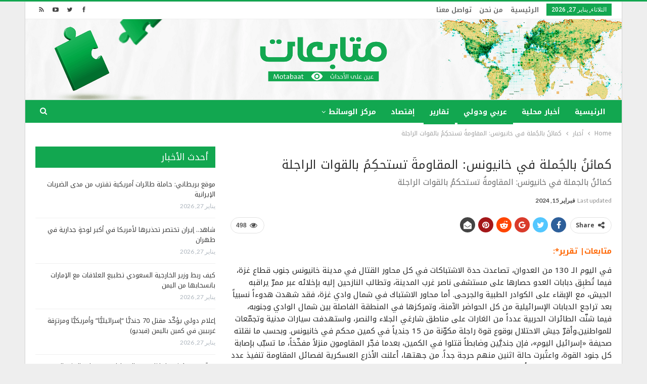

--- FILE ---
content_type: text/html; charset=UTF-8
request_url: https://www.motabaat.com/2024/02/15/%D9%83%D9%85%D8%A7%D8%A6%D9%86%D9%8F-%D8%A8%D8%A7%D9%84%D8%AC%D9%8F%D9%85%D9%84%D8%A9-%D9%81%D9%8A-%D8%AE%D8%A7%D9%86%D9%8A%D9%88%D9%86%D8%B3-%D8%A7%D9%84%D9%85%D9%82%D8%A7%D9%88%D9%85%D8%A9%D9%8F/
body_size: 17119
content:
	<!DOCTYPE html>
		<!--[if IE 8]>
	<html class="ie ie8" dir="rtl" lang="ar"> <![endif]-->
	<!--[if IE 9]>
	<html class="ie ie9" dir="rtl" lang="ar"> <![endif]-->
	<!--[if gt IE 9]><!-->
<html dir="rtl" lang="ar"> <!--<![endif]-->
	<head>
				<meta charset="UTF-8">
		<meta http-equiv="X-UA-Compatible" content="IE=edge">
		<meta name="viewport" content="width=device-width, initial-scale=1.0">
		<link rel="pingback" href="https://www.motabaat.com/xmlrpc.php"/>

		<title>كمائنُ بالجُملة في خانيونس: المقاومةُ تستحكِمُ بالقوات الراجلة &#8211; متابعات</title>
<meta name='robots' content='max-image-preview:large' />

<!-- Better Open Graph, Schema.org & Twitter Integration -->
<meta property="og:locale" content="ar"/>
<meta property="og:site_name" content="متابعات"/>
<meta property="og:url" content="https://www.motabaat.com/2024/02/15/%d9%83%d9%85%d8%a7%d8%a6%d9%86%d9%8f-%d8%a8%d8%a7%d9%84%d8%ac%d9%8f%d9%85%d9%84%d8%a9-%d9%81%d9%8a-%d8%ae%d8%a7%d9%86%d9%8a%d9%88%d9%86%d8%b3-%d8%a7%d9%84%d9%85%d9%82%d8%a7%d9%88%d9%85%d8%a9%d9%8f/"/>
<meta property="og:title" content="كمائنُ بالجُملة في خانيونس: المقاومةُ تستحكِمُ بالقوات الراجلة"/>
<meta property="og:image" content="https://al-akhbar.com/Images/ArticleImages/202421404814996638434684949960843.jpg"/>
<meta property="article:section" content="أخبار"/>
<meta property="article:section" content="تقارير"/>
<meta property="article:section" content="عربي ودولي"/>
<meta property="og:description" content="كمائنُ بالجملة في خانيونس: المقاومةُ تستحكمُ بالقوات الراجلة"/>
<meta property="og:type" content="article"/>
<meta name="twitter:card" content="summary"/>
<meta name="twitter:url" content="https://www.motabaat.com/2024/02/15/%d9%83%d9%85%d8%a7%d8%a6%d9%86%d9%8f-%d8%a8%d8%a7%d9%84%d8%ac%d9%8f%d9%85%d9%84%d8%a9-%d9%81%d9%8a-%d8%ae%d8%a7%d9%86%d9%8a%d9%88%d9%86%d8%b3-%d8%a7%d9%84%d9%85%d9%82%d8%a7%d9%88%d9%85%d8%a9%d9%8f/"/>
<meta name="twitter:title" content="كمائنُ بالجُملة في خانيونس: المقاومةُ تستحكِمُ بالقوات الراجلة"/>
<meta name="twitter:description" content="كمائنُ بالجملة في خانيونس: المقاومةُ تستحكمُ بالقوات الراجلة"/>
<meta name="twitter:image" content="https://al-akhbar.com/Images/ArticleImages/202421404814996638434684949960843.jpg"/>
<!-- / Better Open Graph, Schema.org & Twitter Integration. -->
<link rel='dns-prefetch' href='//www.motabaat.com' />
<link rel='dns-prefetch' href='//fonts.googleapis.com' />
<link rel="alternate" type="application/rss+xml" title="متابعات &laquo; الخلاصة" href="https://www.motabaat.com/feed/" />
<script type="text/javascript">
window._wpemojiSettings = {"baseUrl":"https:\/\/s.w.org\/images\/core\/emoji\/14.0.0\/72x72\/","ext":".png","svgUrl":"https:\/\/s.w.org\/images\/core\/emoji\/14.0.0\/svg\/","svgExt":".svg","source":{"concatemoji":"https:\/\/www.motabaat.com\/wp-includes\/js\/wp-emoji-release.min.js?ver=6.2.8"}};
/*! This file is auto-generated */
!function(e,a,t){var n,r,o,i=a.createElement("canvas"),p=i.getContext&&i.getContext("2d");function s(e,t){p.clearRect(0,0,i.width,i.height),p.fillText(e,0,0);e=i.toDataURL();return p.clearRect(0,0,i.width,i.height),p.fillText(t,0,0),e===i.toDataURL()}function c(e){var t=a.createElement("script");t.src=e,t.defer=t.type="text/javascript",a.getElementsByTagName("head")[0].appendChild(t)}for(o=Array("flag","emoji"),t.supports={everything:!0,everythingExceptFlag:!0},r=0;r<o.length;r++)t.supports[o[r]]=function(e){if(p&&p.fillText)switch(p.textBaseline="top",p.font="600 32px Arial",e){case"flag":return s("\ud83c\udff3\ufe0f\u200d\u26a7\ufe0f","\ud83c\udff3\ufe0f\u200b\u26a7\ufe0f")?!1:!s("\ud83c\uddfa\ud83c\uddf3","\ud83c\uddfa\u200b\ud83c\uddf3")&&!s("\ud83c\udff4\udb40\udc67\udb40\udc62\udb40\udc65\udb40\udc6e\udb40\udc67\udb40\udc7f","\ud83c\udff4\u200b\udb40\udc67\u200b\udb40\udc62\u200b\udb40\udc65\u200b\udb40\udc6e\u200b\udb40\udc67\u200b\udb40\udc7f");case"emoji":return!s("\ud83e\udef1\ud83c\udffb\u200d\ud83e\udef2\ud83c\udfff","\ud83e\udef1\ud83c\udffb\u200b\ud83e\udef2\ud83c\udfff")}return!1}(o[r]),t.supports.everything=t.supports.everything&&t.supports[o[r]],"flag"!==o[r]&&(t.supports.everythingExceptFlag=t.supports.everythingExceptFlag&&t.supports[o[r]]);t.supports.everythingExceptFlag=t.supports.everythingExceptFlag&&!t.supports.flag,t.DOMReady=!1,t.readyCallback=function(){t.DOMReady=!0},t.supports.everything||(n=function(){t.readyCallback()},a.addEventListener?(a.addEventListener("DOMContentLoaded",n,!1),e.addEventListener("load",n,!1)):(e.attachEvent("onload",n),a.attachEvent("onreadystatechange",function(){"complete"===a.readyState&&t.readyCallback()})),(e=t.source||{}).concatemoji?c(e.concatemoji):e.wpemoji&&e.twemoji&&(c(e.twemoji),c(e.wpemoji)))}(window,document,window._wpemojiSettings);
</script>
<style type="text/css">
img.wp-smiley,
img.emoji {
	display: inline !important;
	border: none !important;
	box-shadow: none !important;
	height: 1em !important;
	width: 1em !important;
	margin: 0 0.07em !important;
	vertical-align: -0.1em !important;
	background: none !important;
	padding: 0 !important;
}
</style>
	<link rel='stylesheet' id='wp-block-library-rtl-css' href='https://www.motabaat.com/wp-includes/css/dist/block-library/style-rtl.min.css?ver=6.2.8' type='text/css' media='all' />
<link rel='stylesheet' id='classic-theme-styles-css' href='https://www.motabaat.com/wp-includes/css/classic-themes.min.css?ver=6.2.8' type='text/css' media='all' />
<style id='global-styles-inline-css' type='text/css'>
body{--wp--preset--color--black: #000000;--wp--preset--color--cyan-bluish-gray: #abb8c3;--wp--preset--color--white: #ffffff;--wp--preset--color--pale-pink: #f78da7;--wp--preset--color--vivid-red: #cf2e2e;--wp--preset--color--luminous-vivid-orange: #ff6900;--wp--preset--color--luminous-vivid-amber: #fcb900;--wp--preset--color--light-green-cyan: #7bdcb5;--wp--preset--color--vivid-green-cyan: #00d084;--wp--preset--color--pale-cyan-blue: #8ed1fc;--wp--preset--color--vivid-cyan-blue: #0693e3;--wp--preset--color--vivid-purple: #9b51e0;--wp--preset--gradient--vivid-cyan-blue-to-vivid-purple: linear-gradient(135deg,rgba(6,147,227,1) 0%,rgb(155,81,224) 100%);--wp--preset--gradient--light-green-cyan-to-vivid-green-cyan: linear-gradient(135deg,rgb(122,220,180) 0%,rgb(0,208,130) 100%);--wp--preset--gradient--luminous-vivid-amber-to-luminous-vivid-orange: linear-gradient(135deg,rgba(252,185,0,1) 0%,rgba(255,105,0,1) 100%);--wp--preset--gradient--luminous-vivid-orange-to-vivid-red: linear-gradient(135deg,rgba(255,105,0,1) 0%,rgb(207,46,46) 100%);--wp--preset--gradient--very-light-gray-to-cyan-bluish-gray: linear-gradient(135deg,rgb(238,238,238) 0%,rgb(169,184,195) 100%);--wp--preset--gradient--cool-to-warm-spectrum: linear-gradient(135deg,rgb(74,234,220) 0%,rgb(151,120,209) 20%,rgb(207,42,186) 40%,rgb(238,44,130) 60%,rgb(251,105,98) 80%,rgb(254,248,76) 100%);--wp--preset--gradient--blush-light-purple: linear-gradient(135deg,rgb(255,206,236) 0%,rgb(152,150,240) 100%);--wp--preset--gradient--blush-bordeaux: linear-gradient(135deg,rgb(254,205,165) 0%,rgb(254,45,45) 50%,rgb(107,0,62) 100%);--wp--preset--gradient--luminous-dusk: linear-gradient(135deg,rgb(255,203,112) 0%,rgb(199,81,192) 50%,rgb(65,88,208) 100%);--wp--preset--gradient--pale-ocean: linear-gradient(135deg,rgb(255,245,203) 0%,rgb(182,227,212) 50%,rgb(51,167,181) 100%);--wp--preset--gradient--electric-grass: linear-gradient(135deg,rgb(202,248,128) 0%,rgb(113,206,126) 100%);--wp--preset--gradient--midnight: linear-gradient(135deg,rgb(2,3,129) 0%,rgb(40,116,252) 100%);--wp--preset--duotone--dark-grayscale: url('#wp-duotone-dark-grayscale');--wp--preset--duotone--grayscale: url('#wp-duotone-grayscale');--wp--preset--duotone--purple-yellow: url('#wp-duotone-purple-yellow');--wp--preset--duotone--blue-red: url('#wp-duotone-blue-red');--wp--preset--duotone--midnight: url('#wp-duotone-midnight');--wp--preset--duotone--magenta-yellow: url('#wp-duotone-magenta-yellow');--wp--preset--duotone--purple-green: url('#wp-duotone-purple-green');--wp--preset--duotone--blue-orange: url('#wp-duotone-blue-orange');--wp--preset--font-size--small: 13px;--wp--preset--font-size--medium: 20px;--wp--preset--font-size--large: 36px;--wp--preset--font-size--x-large: 42px;--wp--preset--spacing--20: 0.44rem;--wp--preset--spacing--30: 0.67rem;--wp--preset--spacing--40: 1rem;--wp--preset--spacing--50: 1.5rem;--wp--preset--spacing--60: 2.25rem;--wp--preset--spacing--70: 3.38rem;--wp--preset--spacing--80: 5.06rem;--wp--preset--shadow--natural: 6px 6px 9px rgba(0, 0, 0, 0.2);--wp--preset--shadow--deep: 12px 12px 50px rgba(0, 0, 0, 0.4);--wp--preset--shadow--sharp: 6px 6px 0px rgba(0, 0, 0, 0.2);--wp--preset--shadow--outlined: 6px 6px 0px -3px rgba(255, 255, 255, 1), 6px 6px rgba(0, 0, 0, 1);--wp--preset--shadow--crisp: 6px 6px 0px rgba(0, 0, 0, 1);}:where(.is-layout-flex){gap: 0.5em;}body .is-layout-flow > .alignleft{float: left;margin-inline-start: 0;margin-inline-end: 2em;}body .is-layout-flow > .alignright{float: right;margin-inline-start: 2em;margin-inline-end: 0;}body .is-layout-flow > .aligncenter{margin-left: auto !important;margin-right: auto !important;}body .is-layout-constrained > .alignleft{float: left;margin-inline-start: 0;margin-inline-end: 2em;}body .is-layout-constrained > .alignright{float: right;margin-inline-start: 2em;margin-inline-end: 0;}body .is-layout-constrained > .aligncenter{margin-left: auto !important;margin-right: auto !important;}body .is-layout-constrained > :where(:not(.alignleft):not(.alignright):not(.alignfull)){max-width: var(--wp--style--global--content-size);margin-left: auto !important;margin-right: auto !important;}body .is-layout-constrained > .alignwide{max-width: var(--wp--style--global--wide-size);}body .is-layout-flex{display: flex;}body .is-layout-flex{flex-wrap: wrap;align-items: center;}body .is-layout-flex > *{margin: 0;}:where(.wp-block-columns.is-layout-flex){gap: 2em;}.has-black-color{color: var(--wp--preset--color--black) !important;}.has-cyan-bluish-gray-color{color: var(--wp--preset--color--cyan-bluish-gray) !important;}.has-white-color{color: var(--wp--preset--color--white) !important;}.has-pale-pink-color{color: var(--wp--preset--color--pale-pink) !important;}.has-vivid-red-color{color: var(--wp--preset--color--vivid-red) !important;}.has-luminous-vivid-orange-color{color: var(--wp--preset--color--luminous-vivid-orange) !important;}.has-luminous-vivid-amber-color{color: var(--wp--preset--color--luminous-vivid-amber) !important;}.has-light-green-cyan-color{color: var(--wp--preset--color--light-green-cyan) !important;}.has-vivid-green-cyan-color{color: var(--wp--preset--color--vivid-green-cyan) !important;}.has-pale-cyan-blue-color{color: var(--wp--preset--color--pale-cyan-blue) !important;}.has-vivid-cyan-blue-color{color: var(--wp--preset--color--vivid-cyan-blue) !important;}.has-vivid-purple-color{color: var(--wp--preset--color--vivid-purple) !important;}.has-black-background-color{background-color: var(--wp--preset--color--black) !important;}.has-cyan-bluish-gray-background-color{background-color: var(--wp--preset--color--cyan-bluish-gray) !important;}.has-white-background-color{background-color: var(--wp--preset--color--white) !important;}.has-pale-pink-background-color{background-color: var(--wp--preset--color--pale-pink) !important;}.has-vivid-red-background-color{background-color: var(--wp--preset--color--vivid-red) !important;}.has-luminous-vivid-orange-background-color{background-color: var(--wp--preset--color--luminous-vivid-orange) !important;}.has-luminous-vivid-amber-background-color{background-color: var(--wp--preset--color--luminous-vivid-amber) !important;}.has-light-green-cyan-background-color{background-color: var(--wp--preset--color--light-green-cyan) !important;}.has-vivid-green-cyan-background-color{background-color: var(--wp--preset--color--vivid-green-cyan) !important;}.has-pale-cyan-blue-background-color{background-color: var(--wp--preset--color--pale-cyan-blue) !important;}.has-vivid-cyan-blue-background-color{background-color: var(--wp--preset--color--vivid-cyan-blue) !important;}.has-vivid-purple-background-color{background-color: var(--wp--preset--color--vivid-purple) !important;}.has-black-border-color{border-color: var(--wp--preset--color--black) !important;}.has-cyan-bluish-gray-border-color{border-color: var(--wp--preset--color--cyan-bluish-gray) !important;}.has-white-border-color{border-color: var(--wp--preset--color--white) !important;}.has-pale-pink-border-color{border-color: var(--wp--preset--color--pale-pink) !important;}.has-vivid-red-border-color{border-color: var(--wp--preset--color--vivid-red) !important;}.has-luminous-vivid-orange-border-color{border-color: var(--wp--preset--color--luminous-vivid-orange) !important;}.has-luminous-vivid-amber-border-color{border-color: var(--wp--preset--color--luminous-vivid-amber) !important;}.has-light-green-cyan-border-color{border-color: var(--wp--preset--color--light-green-cyan) !important;}.has-vivid-green-cyan-border-color{border-color: var(--wp--preset--color--vivid-green-cyan) !important;}.has-pale-cyan-blue-border-color{border-color: var(--wp--preset--color--pale-cyan-blue) !important;}.has-vivid-cyan-blue-border-color{border-color: var(--wp--preset--color--vivid-cyan-blue) !important;}.has-vivid-purple-border-color{border-color: var(--wp--preset--color--vivid-purple) !important;}.has-vivid-cyan-blue-to-vivid-purple-gradient-background{background: var(--wp--preset--gradient--vivid-cyan-blue-to-vivid-purple) !important;}.has-light-green-cyan-to-vivid-green-cyan-gradient-background{background: var(--wp--preset--gradient--light-green-cyan-to-vivid-green-cyan) !important;}.has-luminous-vivid-amber-to-luminous-vivid-orange-gradient-background{background: var(--wp--preset--gradient--luminous-vivid-amber-to-luminous-vivid-orange) !important;}.has-luminous-vivid-orange-to-vivid-red-gradient-background{background: var(--wp--preset--gradient--luminous-vivid-orange-to-vivid-red) !important;}.has-very-light-gray-to-cyan-bluish-gray-gradient-background{background: var(--wp--preset--gradient--very-light-gray-to-cyan-bluish-gray) !important;}.has-cool-to-warm-spectrum-gradient-background{background: var(--wp--preset--gradient--cool-to-warm-spectrum) !important;}.has-blush-light-purple-gradient-background{background: var(--wp--preset--gradient--blush-light-purple) !important;}.has-blush-bordeaux-gradient-background{background: var(--wp--preset--gradient--blush-bordeaux) !important;}.has-luminous-dusk-gradient-background{background: var(--wp--preset--gradient--luminous-dusk) !important;}.has-pale-ocean-gradient-background{background: var(--wp--preset--gradient--pale-ocean) !important;}.has-electric-grass-gradient-background{background: var(--wp--preset--gradient--electric-grass) !important;}.has-midnight-gradient-background{background: var(--wp--preset--gradient--midnight) !important;}.has-small-font-size{font-size: var(--wp--preset--font-size--small) !important;}.has-medium-font-size{font-size: var(--wp--preset--font-size--medium) !important;}.has-large-font-size{font-size: var(--wp--preset--font-size--large) !important;}.has-x-large-font-size{font-size: var(--wp--preset--font-size--x-large) !important;}
.wp-block-navigation a:where(:not(.wp-element-button)){color: inherit;}
:where(.wp-block-columns.is-layout-flex){gap: 2em;}
.wp-block-pullquote{font-size: 1.5em;line-height: 1.6;}
</style>
<link rel='stylesheet' id='better-framework-main-fonts-css' href='https://fonts.googleapis.com/css?family=Lato:400,700%7CRoboto:400,500' type='text/css' media='all' />
<link rel='stylesheet' id='better-framework-font-1-css' href='//fonts.googleapis.com/earlyaccess/notokufiarabic.css' type='text/css' media='all' />
<script type='text/javascript' src='https://www.motabaat.com/wp-includes/js/jquery/jquery.min.js?ver=3.6.4' id='jquery-core-js'></script>
<script type='text/javascript' src='https://www.motabaat.com/wp-includes/js/jquery/jquery-migrate.min.js?ver=3.4.0' id='jquery-migrate-js'></script>
<script type='text/javascript' id='image-watermark-no-right-click-js-before'>
var iwArgsNoRightClick = {"rightclick":"N","draganddrop":"N","devtools":"Y","enableToast":"Y","toastMessage":"This content is protected"};
</script>
<script type='text/javascript' src='https://www.motabaat.com/wp-content/plugins/image-watermark/js/no-right-click.js?ver=2.0.2' id='image-watermark-no-right-click-js'></script>
<!--[if lt IE 9]>
<script type='text/javascript' src='https://www.motabaat.com/wp-content/plugins/better-adsmanager/includes/libs/better-framework/assets/js/html5shiv.min.js?ver=3.7.2' id='bf-html5shiv-js'></script>
<![endif]-->
<!--[if lt IE 9]>
<script type='text/javascript' src='https://www.motabaat.com/wp-content/plugins/better-adsmanager/includes/libs/better-framework/assets/js/respond.min.js?ver=3.7.2' id='bf-respond-js'></script>
<![endif]-->
<link rel="https://api.w.org/" href="https://www.motabaat.com/wp-json/" /><link rel="alternate" type="application/json" href="https://www.motabaat.com/wp-json/wp/v2/posts/210266" /><link rel="EditURI" type="application/rsd+xml" title="RSD" href="https://www.motabaat.com/xmlrpc.php?rsd" />
<link rel="wlwmanifest" type="application/wlwmanifest+xml" href="https://www.motabaat.com/wp-includes/wlwmanifest.xml" />
<meta name="generator" content="WordPress 6.2.8" />
<link rel="canonical" href="https://www.motabaat.com/2024/02/15/%d9%83%d9%85%d8%a7%d8%a6%d9%86%d9%8f-%d8%a8%d8%a7%d9%84%d8%ac%d9%8f%d9%85%d9%84%d8%a9-%d9%81%d9%8a-%d8%ae%d8%a7%d9%86%d9%8a%d9%88%d9%86%d8%b3-%d8%a7%d9%84%d9%85%d9%82%d8%a7%d9%88%d9%85%d8%a9%d9%8f/" />
<link rel='shortlink' href='https://www.motabaat.com/?p=210266' />
<link rel="alternate" type="application/json+oembed" href="https://www.motabaat.com/wp-json/oembed/1.0/embed?url=https%3A%2F%2Fwww.motabaat.com%2F2024%2F02%2F15%2F%25d9%2583%25d9%2585%25d8%25a7%25d8%25a6%25d9%2586%25d9%258f-%25d8%25a8%25d8%25a7%25d9%2584%25d8%25ac%25d9%258f%25d9%2585%25d9%2584%25d8%25a9-%25d9%2581%25d9%258a-%25d8%25ae%25d8%25a7%25d9%2586%25d9%258a%25d9%2588%25d9%2586%25d8%25b3-%25d8%25a7%25d9%2584%25d9%2585%25d9%2582%25d8%25a7%25d9%2588%25d9%2585%25d8%25a9%25d9%258f%2F" />
<link rel="alternate" type="text/xml+oembed" href="https://www.motabaat.com/wp-json/oembed/1.0/embed?url=https%3A%2F%2Fwww.motabaat.com%2F2024%2F02%2F15%2F%25d9%2583%25d9%2585%25d8%25a7%25d8%25a6%25d9%2586%25d9%258f-%25d8%25a8%25d8%25a7%25d9%2584%25d8%25ac%25d9%258f%25d9%2585%25d9%2584%25d8%25a9-%25d9%2581%25d9%258a-%25d8%25ae%25d8%25a7%25d9%2586%25d9%258a%25d9%2588%25d9%2586%25d8%25b3-%25d8%25a7%25d9%2584%25d9%2585%25d9%2582%25d8%25a7%25d9%2588%25d9%2585%25d8%25a9%25d9%258f%2F&#038;format=xml" />
<meta name="google-site-verification" content="0oWzhbrdYWpuCgc2Ud1jfy9hjacKwH4ojlE_DxJydkU" /><meta name="generator" content="Powered by WPBakery Page Builder - drag and drop page builder for WordPress."/>
<!--[if lte IE 9]><link rel="stylesheet" type="text/css" href="https://www.motabaat.com/wp-content/plugins/js_composer/assets/css/vc_lte_ie9.min.css" media="screen"><![endif]--><script type="application/ld+json">{
    "@context": "http:\/\/schema.org\/",
    "@type": "organization",
    "@id": "#organization",
    "logo": {
        "@type": "ImageObject",
        "url": "https:\/\/www.motabaat.com\/wp-content\/uploads\/2023\/06\/headerlogo.png"
    },
    "url": "https:\/\/www.motabaat.com\/",
    "name": "\u0645\u062a\u0627\u0628\u0639\u0627\u062a",
    "description": "\u0643\u0644 \u0645\u0627 \u064a\u062c\u0631\u064a \u0645\u0646 \u062d\u0648\u0644\u0643"
}</script>
<script type="application/ld+json">{
    "@context": "http:\/\/schema.org\/",
    "@type": "WebSite",
    "name": "\u0645\u062a\u0627\u0628\u0639\u0627\u062a",
    "alternateName": "\u0643\u0644 \u0645\u0627 \u064a\u062c\u0631\u064a \u0645\u0646 \u062d\u0648\u0644\u0643",
    "url": "https:\/\/www.motabaat.com\/"
}</script>
<script type="application/ld+json">{
    "@context": "http:\/\/schema.org\/",
    "@type": "BlogPosting",
    "headline": "\u0643\u0645\u0627\u0626\u0646\u064f \u0628\u0627\u0644\u062c\u064f\u0645\u0644\u0629 \u0641\u064a \u062e\u0627\u0646\u064a\u0648\u0646\u0633: \u0627\u0644\u0645\u0642\u0627\u0648\u0645\u0629\u064f \u062a\u0633\u062a\u062d\u0643\u0650\u0645\u064f \u0628\u0627\u0644\u0642\u0648\u0627\u062a \u0627\u0644\u0631\u0627\u062c\u0644\u0629",
    "description": "\u0643\u0645\u0627\u0626\u0646\u064f \u0628\u0627\u0644\u062c\u0645\u0644\u0629 \u0641\u064a \u062e\u0627\u0646\u064a\u0648\u0646\u0633: \u0627\u0644\u0645\u0642\u0627\u0648\u0645\u0629\u064f \u062a\u0633\u062a\u062d\u0643\u0645\u064f \u0628\u0627\u0644\u0642\u0648\u0627\u062a \u0627\u0644\u0631\u0627\u062c\u0644\u0629",
    "datePublished": "2024-02-15",
    "dateModified": "2024-02-15",
    "author": {
        "@type": "Person",
        "@id": "#person-",
        "name": "\u0645\u062d\u0645\u062f \u0627\u0644\u0628\u0627\u0634\u0627"
    },
    "publisher": {
        "@id": "#organization"
    },
    "mainEntityOfPage": "https:\/\/www.motabaat.com\/2024\/02\/15\/%d9%83%d9%85%d8%a7%d8%a6%d9%86%d9%8f-%d8%a8%d8%a7%d9%84%d8%ac%d9%8f%d9%85%d9%84%d8%a9-%d9%81%d9%8a-%d8%ae%d8%a7%d9%86%d9%8a%d9%88%d9%86%d8%b3-%d8%a7%d9%84%d9%85%d9%82%d8%a7%d9%88%d9%85%d8%a9%d9%8f\/"
}</script>
<link rel='stylesheet' id='bf-minifed-css-1' href='https://www.motabaat.com/wp-content/bs-booster-cache/4e92d017fa1f3211c6c57337d1b79947.css' type='text/css' media='all' />
<link rel='stylesheet' id='3.2.0-1769468382' href='https://www.motabaat.com/wp-content/bs-booster-cache/2a254071065d29d8bbebb02e1a59feb7.css' type='text/css' media='all' />
<link rel="icon" href="https://www.motabaat.com/wp-content/uploads/2023/08/cropped-2mt-32x32.png" sizes="32x32" />
<link rel="icon" href="https://www.motabaat.com/wp-content/uploads/2023/08/cropped-2mt-192x192.png" sizes="192x192" />
<link rel="apple-touch-icon" href="https://www.motabaat.com/wp-content/uploads/2023/08/cropped-2mt-180x180.png" />
<meta name="msapplication-TileImage" content="https://www.motabaat.com/wp-content/uploads/2023/08/cropped-2mt-270x270.png" />

<!-- BetterFramework Head Inline CSS -->
<style>
/*@media  (min-width:700px) {
  .mobile_elan .widget  {
  display:none!important;
  margin-bottom: 15px;
 }
}*/
/*div.mobile_elan  {
    margin-bottom: 0px;
}*/
/*.mobile_elan .widget {
    margin-bottom: 15px;
}*/
.vc_col-sm-9 {
        float: right !important;
}
.site-header .site-branding .logo img {
    max-width: 1200px !important;
  }
.site-header .site-branding .logo {
    margin: -20px -30px -20px;
   }
.better-newsticker .heading {
     background-color: #12a750 !important
}
.better-newsticker .heading::after {
    border-left-color: #d33;
}
.bs-slider-item, .bs-slider-item > .item-content {
    position: relative;
    overflow: hidden;
    z-index: 1;
    height: 450px !important;
}
.post-meta .post-author {
        display: none;
}
.listing-item-grid-1 .title {
    margin: 0 0 6px;
    height: 50px;
    overflow: hidden;
}
.listing-item-text-2 .title {
       margin: 0;
        height: 40px;
    overflow: hidden;
}
.listing-item-text-3 .title {
     margin: 0;
    height: 39px;
    overflow: hidden;
}
.listing-item-text-3 .title a {
       font-size: 13px;
}
.listing-item-tb-1 .title {
         font-size: 12px;
}
 .section-heading.sh-t3.sh-s2 {
    padding: 0 15px;
    background-color: #003366;
}
.term-badges.floated a {
       display: none;
}
.section-heading .other-link {
       float: none;
}

</style>
<!-- /BetterFramework Head Inline CSS-->
<noscript><style type="text/css"> .wpb_animate_when_almost_visible { opacity: 1; }</style></noscript>	</head>

<body class="rtl post-template-default single single-post postid-210266 single-format-standard active-light-box active-top-line close-rh page-layout-2-col-right boxed active-sticky-sidebar main-menu-sticky-smart active-ajax-search  wpb-js-composer js-comp-ver-5.4.5 vc_responsive bs-ll-a" dir="rtl">
<div class="off-canvas-overlay"></div>
<div class="off-canvas-container right skin-white">
	<div class="off-canvas-inner">
		<spn class="canvas-close"><i></i></spn>
					<div class="off-canvas-header">
								<div class="site-description">كل ما يجري من حولك</div>
			</div>
						<div class="off-canvas-search">
				<form role="search" method="get" action="https://www.motabaat.com">
					<input type="text" name="s" value=""
					       placeholder="Search...">
					<i class="fa fa-search"></i>
				</form>
			</div>
						<div class="off-canvas-menu">
				<div class="off-canvas-menu-fallback"></div>
			</div>
						<div class="off_canvas_footer">
				<div class="off_canvas_footer-info entry-content">
					<p></p>
		<div  class="  better-studio-shortcode bsc-clearfix better-social-counter style-button colored in-4-col">
						<ul class="social-list bsc-clearfix"><li class="social-item facebook"><a href="https://www.facebook.com/708436326266805" target="_blank"><i class="item-icon bsfi-facebook"></i><span class="item-title">Likes</span></a></li><li class="social-item twitter"><a href="https://twitter.com/motabaatt" target="_blank"><i class="item-icon bsfi-twitter"></i><span class="item-title">Followers</span></a></li><li class="social-item youtube"><a href="#" target="_blank"><i class="item-icon bsfi-youtube"></i><span class="item-title">Subscribers</span></a></li>			</ul>
		</div>
						</div>
			</div>
				</div>
</div>
		<div class="main-wrap content-main-wrap">
			<header id="header" class="site-header header-style-2 full-width" itemscope="itemscope" itemtype="https://schema.org/WPHeader">

		<section class="topbar topbar-style-1 hidden-xs hidden-xs">
	<div class="content-wrap">
		<div class="container">
			<div class="topbar-inner clearfix">

									<div class="section-links">
								<div  class="  better-studio-shortcode bsc-clearfix better-social-counter style-button not-colored in-4-col">
						<ul class="social-list bsc-clearfix"><li class="social-item facebook"><a href="https://www.facebook.com/708436326266805" target="_blank"><i class="item-icon bsfi-facebook"></i><span class="item-title">Likes</span></a></li><li class="social-item twitter"><a href="https://twitter.com/motabaatt" target="_blank"><i class="item-icon bsfi-twitter"></i><span class="item-title">Followers</span></a></li><li class="social-item youtube"><a href="#" target="_blank"><i class="item-icon bsfi-youtube"></i><span class="item-title">Subscribers</span></a></li><li class="social-item rss"><a href="https://www.motabaat.com/feed/rss/" target="_blank"><i class="item-icon bsfi-rss"></i><span class="item-title">Subscribe</span></a></li>			</ul>
		</div>
							</div>
				
				<div class="section-menu">
						<div id="menu-top" class="menu top-menu-wrapper" role="navigation" itemscope="itemscope" itemtype="https://schema.org/SiteNavigationElement">
		<nav class="top-menu-container">

			<ul id="top-navigation" class="top-menu menu clearfix bsm-pure">
									<li id="topbar-date" class="menu-item menu-item-date">
					<span
						class="topbar-date">الثلاثاء, يناير 27, 2026</span>
					</li>
					<li id="menu-item-3815" class="menu-item menu-item-type-custom menu-item-object-custom menu-item-home better-anim-fade menu-item-3815"><a href="http://www.motabaat.com/">الرئيسية</a></li>
<li id="menu-item-603" class="menu-item menu-item-type-post_type menu-item-object-page better-anim-fade menu-item-603"><a href="https://www.motabaat.com/sample-page/">من نحن</a></li>
<li id="menu-item-3770" class="menu-item menu-item-type-post_type menu-item-object-page better-anim-fade menu-item-3770"><a href="https://www.motabaat.com/%d8%aa%d9%88%d8%a7%d8%b5%d9%84-%d9%85%d8%b9%d9%86%d8%a7/">تواصل معنا</a></li>
			</ul>

		</nav>
	</div>
				</div>
			</div>
		</div>
	</div>
</section>
		<div class="header-inner">
			<div class="content-wrap">
				<div class="container">
					<div class="row">
						<div class="row-height">
							<div class="logo-col col-xs-12">
								<div class="col-inside">
									<div id="site-branding" class="site-branding">
	<p  id="site-title" class="logo h1 img-logo">
	<a href="https://www.motabaat.com/" itemprop="url" rel="home">
					<img id="site-logo" src="https://www.motabaat.com/wp-content/uploads/2023/06/headerlogo.png"
			     alt="متابعات"  data-bsrjs="https://www.motabaat.com/wp-content/uploads/2023/06/headerlogo.png"  />

			<span class="site-title">متابعات - كل ما يجري من حولك</span>
				</a>
</p>
</div><!-- .site-branding -->
								</div>
							</div>
													</div>
					</div>
				</div>
			</div>
		</div>

		<div id="menu-main" class="menu main-menu-wrapper show-search-item menu-actions-btn-width-1" role="navigation" itemscope="itemscope" itemtype="https://schema.org/SiteNavigationElement">
	<div class="main-menu-inner">
		<div class="content-wrap">
			<div class="container">

				<nav class="main-menu-container">
					<ul id="main-navigation" class="main-menu menu bsm-pure clearfix">
						<li id="menu-item-3697" class="menu-item menu-item-type-custom menu-item-object-custom menu-item-home better-anim-fade menu-item-3697"><a href="http://www.motabaat.com/">الرئيسية</a></li>
<li id="menu-item-3714" class="menu-item menu-item-type-taxonomy menu-item-object-category menu-term-95 better-anim-fade menu-item-3714"><a href="https://www.motabaat.com/category/%d8%a3%d8%ae%d8%a8%d8%a7%d8%b1/%d9%85%d8%ad%d9%84%d9%8a%d8%a7%d8%aa/">أخبار محلية</a></li>
<li id="menu-item-3713" class="menu-item menu-item-type-taxonomy menu-item-object-category current-post-ancestor current-menu-parent current-post-parent menu-term-68 better-anim-fade menu-item-3713"><a href="https://www.motabaat.com/category/%d8%a3%d8%ae%d8%a8%d8%a7%d8%b1/%d8%b9%d8%b1%d8%a8%d9%8a/">عربي ودولي</a></li>
<li id="menu-item-3710" class="menu-item menu-item-type-taxonomy menu-item-object-category current-post-ancestor current-menu-parent current-post-parent menu-term-97 better-anim-fade menu-item-3710"><a href="https://www.motabaat.com/category/%d8%a3%d8%ae%d8%a8%d8%a7%d8%b1/%d8%aa%d9%82%d8%a7%d8%b1%d9%8a%d8%b1-%d8%a3%d8%ae%d8%a8%d8%a7%d8%b1/">تقارير</a></li>
<li id="menu-item-3726" class="menu-item menu-item-type-taxonomy menu-item-object-category menu-term-72 better-anim-fade menu-item-3726"><a href="https://www.motabaat.com/category/%d8%a5%d9%82%d8%aa%d8%b5%d8%a7%d8%af/">إقتصاد</a></li>
<li id="menu-item-3749" class="menu-item menu-item-type-taxonomy menu-item-object-category menu-item-has-children menu-term-70 better-anim-fade menu-item-3749"><a href="https://www.motabaat.com/category/%d9%85%d8%b1%d9%83%d8%b2-%d8%a7%d9%84%d9%88%d8%b3%d8%a7%d8%a6%d8%b7/">مركز الوسائط</a>
<ul class="sub-menu">
	<li id="menu-item-213071" class="menu-item menu-item-type-taxonomy menu-item-object-category menu-term-1544 better-anim-fade menu-item-213071"><a href="https://www.motabaat.com/category/%d9%85%d8%b1%d9%83%d8%b2-%d8%a7%d9%84%d9%88%d8%b3%d8%a7%d8%a6%d8%b7/%d9%81%d9%8a%d8%af%d9%8a%d9%88/">فيديو</a></li>
	<li id="menu-item-3748" class="menu-item menu-item-type-taxonomy menu-item-object-category menu-term-88 better-anim-fade menu-item-3748"><a href="https://www.motabaat.com/category/%d9%85%d8%b1%d9%83%d8%b2-%d8%a7%d9%84%d9%88%d8%b3%d8%a7%d8%a6%d8%b7/%d9%83%d8%a7%d8%b1%d9%8a%d9%83%d8%a7%d8%aa%d9%8a%d8%b1/">كاريكاتير</a></li>
	<li id="menu-item-213070" class="menu-item menu-item-type-taxonomy menu-item-object-category menu-term-82 better-anim-fade menu-item-213070"><a href="https://www.motabaat.com/category/%d9%85%d8%b1%d9%83%d8%b2-%d8%a7%d9%84%d9%88%d8%b3%d8%a7%d8%a6%d8%b7/%d8%ad%d8%af%d9%8a%d8%ab-%d8%a7%d9%84%d8%b5%d9%88%d8%b1%d8%a9/">حديث الصورة</a></li>
</ul>
</li>
					</ul><!-- #main-navigation -->
											<div class="menu-action-buttons width-1">
															<div class="search-container close">
									<span class="search-handler"><i class="fa fa-search"></i></span>

									<div class="search-box clearfix">
										<form role="search" method="get" class="search-form clearfix" action="https://www.motabaat.com">
	<input type="search" class="search-field"
	       placeholder="Search..."
	       value="" name="s"
	       title="Search for:"
	       autocomplete="off">
	<input type="submit" class="search-submit" value="Search">
</form><!-- .search-form -->
									</div>
								</div>
														</div>
										</nav><!-- .main-menu-container -->

			</div>
		</div>
	</div>
</div><!-- .menu -->
	</header><!-- .header -->
	<div class="rh-header clearfix dark deferred-block-exclude">
		<div class="rh-container clearfix">

			<div class="menu-container close">
				<span class="menu-handler"><span class="lines"></span></span>
			</div><!-- .menu-container -->

			<div class="logo-container">
				<a href="https://www.motabaat.com/" itemprop="url" rel="home">
											<img src="https://www.motabaat.com/wp-content/uploads/2023/06/headerlogo.png"
						     alt="متابعات"  data-bsrjs="https://www.motabaat.com/wp-content/uploads/2023/06/headerlogo.png"  />				</a>
			</div><!-- .logo-container -->
		</div><!-- .rh-container -->
	</div><!-- .rh-header -->
<nav role="navigation" aria-label="Breadcrumbs" class="bf-breadcrumb clearfix bc-top-style"><div class="container bf-breadcrumb-container"><ul class="bf-breadcrumb-items" itemscope itemtype="http://schema.org/BreadcrumbList"><meta name="numberOfItems" content="3" /><meta name="itemListOrder" content="Ascending" /><li itemprop="itemListElement" itemscope itemtype="http://schema.org/ListItem" class="bf-breadcrumb-item bf-breadcrumb-begin"><a itemprop="item" href="https://www.motabaat.com" rel="home""><span itemprop='name'>Home</span><meta itemprop="position" content="1" /></a></li><li itemprop="itemListElement" itemscope itemtype="http://schema.org/ListItem" class="bf-breadcrumb-item"><a itemprop="item" href="https://www.motabaat.com/category/%d8%a3%d8%ae%d8%a8%d8%a7%d8%b1/" ><span itemprop='name'>أخبار</span><meta itemprop="position" content="2" /></a></li><li itemprop="itemListElement" itemscope itemtype="http://schema.org/ListItem" class="bf-breadcrumb-item bf-breadcrumb-end"><span itemprop='name'>كمائنُ بالجُملة في خانيونس: المقاومةُ تستحكِمُ بالقوات الراجلة</span><meta itemprop="position" content="3" /><meta itemprop="item" content="https://www.motabaat.com/2024/02/15/%d9%83%d9%85%d8%a7%d8%a6%d9%86%d9%8f-%d8%a8%d8%a7%d9%84%d8%ac%d9%8f%d9%85%d9%84%d8%a9-%d9%81%d9%8a-%d8%ae%d8%a7%d9%86%d9%8a%d9%88%d9%86%d8%b3-%d8%a7%d9%84%d9%85%d9%82%d8%a7%d9%88%d9%85%d8%a9%d9%8f/"/></li></ul></div></nav><div class="content-wrap">
		<main id="content" class="content-container">

		<div class="container layout-2-col layout-2-col-1 layout-right-sidebar layout-bc-before post-template-10">

			<div class="row main-section">
										<div class="col-sm-8 content-column">
							<div class="single-container">
																<article id="post-210266" class="post-210266 post type-post status-publish format-standard  category-63 category-97 category-68 single-post-content">
									<div class="single-featured"><a class="post-thumbnail open-lightbox" href><img  alt="" data-src="https://al-akhbar.com/Images/ArticleImages/202421404814996638434684949960843.jpg">											</a>
											</div>
																		<div class="post-header-inner">
										<div class="post-header-title">
																						<h1 class="single-post-title">
												<span class="post-title" itemprop="headline">كمائنُ بالجُملة في خانيونس: المقاومةُ تستحكِمُ بالقوات الراجلة</span>
											</h1>
																							<div
														class="single-post-excerpt post-excerpt-at"><p>كمائنُ بالجملة في خانيونس: المقاومةُ تستحكمُ بالقوات الراجلة</p>
</div><div class="post-meta single-post-meta">
				<span class="time"><time class="post-published updated"
			                         datetime="2024-02-15T00:14:19+03:00">Last updated <b>فبراير 15, 2024</b></time></span>
			</div>
										</div>
									</div>
											<div class="post-share single-post-share top-share clearfix style-1">
			<div class="post-share-btn-group">
				<span class="views post-share-btn post-share-btn-views rank-0" data-bpv-post="210266"><i class="bf-icon  fa fa-eye"></i> <b class="number">498</b></span>			</div>
						<div class="share-handler-wrap ">
				<span class="share-handler post-share-btn rank-0">
					<i class="bf-icon  fa fa-share-alt"></i>						<b class="text">Share</b>
										</span>
				<span class="social-item facebook"><a href="https://www.facebook.com/sharer.php?u=https%3A%2F%2Fwww.motabaat.com%2F2024%2F02%2F15%2F%25d9%2583%25d9%2585%25d8%25a7%25d8%25a6%25d9%2586%25d9%258f-%25d8%25a8%25d8%25a7%25d9%2584%25d8%25ac%25d9%258f%25d9%2585%25d9%2584%25d8%25a9-%25d9%2581%25d9%258a-%25d8%25ae%25d8%25a7%25d9%2586%25d9%258a%25d9%2588%25d9%2586%25d8%25b3-%25d8%25a7%25d9%2584%25d9%2585%25d9%2582%25d8%25a7%25d9%2588%25d9%2585%25d8%25a9%25d9%258f%2F" target="_blank" rel="nofollow" class="bs-button-el" onclick="window.open(this.href, 'share-facebook','left=50,top=50,width=600,height=320,toolbar=0'); return false;"><span class="icon"><i class="bf-icon fa fa-facebook"></i></span></a></span><span class="social-item twitter"><a href="https://twitter.com/share?text=%D9%83%D9%85%D8%A7%D8%A6%D9%86%D9%8F+%D8%A8%D8%A7%D9%84%D8%AC%D9%8F%D9%85%D9%84%D8%A9+%D9%81%D9%8A+%D8%AE%D8%A7%D9%86%D9%8A%D9%88%D9%86%D8%B3%3A+%D8%A7%D9%84%D9%85%D9%82%D8%A7%D9%88%D9%85%D8%A9%D9%8F+%D8%AA%D8%B3%D8%AA%D8%AD%D9%83%D9%90%D9%85%D9%8F+%D8%A8%D8%A7%D9%84%D9%82%D9%88%D8%A7%D8%AA+%D8%A7%D9%84%D8%B1%D8%A7%D8%AC%D9%84%D8%A9 @motabaatt&url=https%3A%2F%2Fwww.motabaat.com%2F2024%2F02%2F15%2F%25d9%2583%25d9%2585%25d8%25a7%25d8%25a6%25d9%2586%25d9%258f-%25d8%25a8%25d8%25a7%25d9%2584%25d8%25ac%25d9%258f%25d9%2585%25d9%2584%25d8%25a9-%25d9%2581%25d9%258a-%25d8%25ae%25d8%25a7%25d9%2586%25d9%258a%25d9%2588%25d9%2586%25d8%25b3-%25d8%25a7%25d9%2584%25d9%2585%25d9%2582%25d8%25a7%25d9%2588%25d9%2585%25d8%25a9%25d9%258f%2F" target="_blank" rel="nofollow" class="bs-button-el" onclick="window.open(this.href, 'share-twitter','left=50,top=50,width=600,height=320,toolbar=0'); return false;"><span class="icon"><i class="bf-icon fa fa-twitter"></i></span></a></span><span class="social-item google_plus"><a href="https://plus.google.com/share?url=https%3A%2F%2Fwww.motabaat.com%2F2024%2F02%2F15%2F%25d9%2583%25d9%2585%25d8%25a7%25d8%25a6%25d9%2586%25d9%258f-%25d8%25a8%25d8%25a7%25d9%2584%25d8%25ac%25d9%258f%25d9%2585%25d9%2584%25d8%25a9-%25d9%2581%25d9%258a-%25d8%25ae%25d8%25a7%25d9%2586%25d9%258a%25d9%2588%25d9%2586%25d8%25b3-%25d8%25a7%25d9%2584%25d9%2585%25d9%2582%25d8%25a7%25d9%2588%25d9%2585%25d8%25a9%25d9%258f%2F" target="_blank" rel="nofollow" class="bs-button-el" onclick="window.open(this.href, 'share-google_plus','left=50,top=50,width=600,height=320,toolbar=0'); return false;"><span class="icon"><i class="bf-icon fa fa-google"></i></span></a></span><span class="social-item reddit"><a href="https://reddit.com/submit?url=https%3A%2F%2Fwww.motabaat.com%2F2024%2F02%2F15%2F%25d9%2583%25d9%2585%25d8%25a7%25d8%25a6%25d9%2586%25d9%258f-%25d8%25a8%25d8%25a7%25d9%2584%25d8%25ac%25d9%258f%25d9%2585%25d9%2584%25d8%25a9-%25d9%2581%25d9%258a-%25d8%25ae%25d8%25a7%25d9%2586%25d9%258a%25d9%2588%25d9%2586%25d8%25b3-%25d8%25a7%25d9%2584%25d9%2585%25d9%2582%25d8%25a7%25d9%2588%25d9%2585%25d8%25a9%25d9%258f%2F&title=%D9%83%D9%85%D8%A7%D8%A6%D9%86%D9%8F+%D8%A8%D8%A7%D9%84%D8%AC%D9%8F%D9%85%D9%84%D8%A9+%D9%81%D9%8A+%D8%AE%D8%A7%D9%86%D9%8A%D9%88%D9%86%D8%B3%3A+%D8%A7%D9%84%D9%85%D9%82%D8%A7%D9%88%D9%85%D8%A9%D9%8F+%D8%AA%D8%B3%D8%AA%D8%AD%D9%83%D9%90%D9%85%D9%8F+%D8%A8%D8%A7%D9%84%D9%82%D9%88%D8%A7%D8%AA+%D8%A7%D9%84%D8%B1%D8%A7%D8%AC%D9%84%D8%A9" target="_blank" rel="nofollow" class="bs-button-el" onclick="window.open(this.href, 'share-reddit','left=50,top=50,width=600,height=320,toolbar=0'); return false;"><span class="icon"><i class="bf-icon fa fa-reddit-alien"></i></span></a></span><span class="social-item whatsapp"><a href="whatsapp://send?text=%D9%83%D9%85%D8%A7%D8%A6%D9%86%D9%8F+%D8%A8%D8%A7%D9%84%D8%AC%D9%8F%D9%85%D9%84%D8%A9+%D9%81%D9%8A+%D8%AE%D8%A7%D9%86%D9%8A%D9%88%D9%86%D8%B3%3A+%D8%A7%D9%84%D9%85%D9%82%D8%A7%D9%88%D9%85%D8%A9%D9%8F+%D8%AA%D8%B3%D8%AA%D8%AD%D9%83%D9%90%D9%85%D9%8F+%D8%A8%D8%A7%D9%84%D9%82%D9%88%D8%A7%D8%AA+%D8%A7%D9%84%D8%B1%D8%A7%D8%AC%D9%84%D8%A9 %0A%0A https%3A%2F%2Fwww.motabaat.com%2F2024%2F02%2F15%2F%25d9%2583%25d9%2585%25d8%25a7%25d8%25a6%25d9%2586%25d9%258f-%25d8%25a8%25d8%25a7%25d9%2584%25d8%25ac%25d9%258f%25d9%2585%25d9%2584%25d8%25a9-%25d9%2581%25d9%258a-%25d8%25ae%25d8%25a7%25d9%2586%25d9%258a%25d9%2588%25d9%2586%25d8%25b3-%25d8%25a7%25d9%2584%25d9%2585%25d9%2582%25d8%25a7%25d9%2588%25d9%2585%25d8%25a9%25d9%258f%2F" target="_blank" rel="nofollow" class="bs-button-el" onclick="window.open(this.href, 'share-whatsapp','left=50,top=50,width=600,height=320,toolbar=0'); return false;"><span class="icon"><i class="bf-icon fa fa-whatsapp"></i></span></a></span><span class="social-item pinterest"><a href="https://pinterest.com/pin/create/button/?url=https%3A%2F%2Fwww.motabaat.com%2F2024%2F02%2F15%2F%25d9%2583%25d9%2585%25d8%25a7%25d8%25a6%25d9%2586%25d9%258f-%25d8%25a8%25d8%25a7%25d9%2584%25d8%25ac%25d9%258f%25d9%2585%25d9%2584%25d8%25a9-%25d9%2581%25d9%258a-%25d8%25ae%25d8%25a7%25d9%2586%25d9%258a%25d9%2588%25d9%2586%25d8%25b3-%25d8%25a7%25d9%2584%25d9%2585%25d9%2582%25d8%25a7%25d9%2588%25d9%2585%25d8%25a9%25d9%258f%2F&media=&description=%D9%83%D9%85%D8%A7%D8%A6%D9%86%D9%8F+%D8%A8%D8%A7%D9%84%D8%AC%D9%8F%D9%85%D9%84%D8%A9+%D9%81%D9%8A+%D8%AE%D8%A7%D9%86%D9%8A%D9%88%D9%86%D8%B3%3A+%D8%A7%D9%84%D9%85%D9%82%D8%A7%D9%88%D9%85%D8%A9%D9%8F+%D8%AA%D8%B3%D8%AA%D8%AD%D9%83%D9%90%D9%85%D9%8F+%D8%A8%D8%A7%D9%84%D9%82%D9%88%D8%A7%D8%AA+%D8%A7%D9%84%D8%B1%D8%A7%D8%AC%D9%84%D8%A9" target="_blank" rel="nofollow" class="bs-button-el" onclick="window.open(this.href, 'share-pinterest','left=50,top=50,width=600,height=320,toolbar=0'); return false;"><span class="icon"><i class="bf-icon fa fa-pinterest"></i></span></a></span><span class="social-item email"><a href="mailto:?subject=%D9%83%D9%85%D8%A7%D8%A6%D9%86%D9%8F+%D8%A8%D8%A7%D9%84%D8%AC%D9%8F%D9%85%D9%84%D8%A9+%D9%81%D9%8A+%D8%AE%D8%A7%D9%86%D9%8A%D9%88%D9%86%D8%B3%3A+%D8%A7%D9%84%D9%85%D9%82%D8%A7%D9%88%D9%85%D8%A9%D9%8F+%D8%AA%D8%B3%D8%AA%D8%AD%D9%83%D9%90%D9%85%D9%8F+%D8%A8%D8%A7%D9%84%D9%82%D9%88%D8%A7%D8%AA+%D8%A7%D9%84%D8%B1%D8%A7%D8%AC%D9%84%D8%A9&body=https%3A%2F%2Fwww.motabaat.com%2F2024%2F02%2F15%2F%25d9%2583%25d9%2585%25d8%25a7%25d8%25a6%25d9%2586%25d9%258f-%25d8%25a8%25d8%25a7%25d9%2584%25d8%25ac%25d9%258f%25d9%2585%25d9%2584%25d8%25a9-%25d9%2581%25d9%258a-%25d8%25ae%25d8%25a7%25d9%2586%25d9%258a%25d9%2588%25d9%2586%25d8%25b3-%25d8%25a7%25d9%2584%25d9%2585%25d9%2582%25d8%25a7%25d9%2588%25d9%2585%25d8%25a9%25d9%258f%2F" target="_blank" rel="nofollow" class="bs-button-el" onclick="window.open(this.href, 'share-email','left=50,top=50,width=600,height=320,toolbar=0'); return false;"><span class="icon"><i class="bf-icon fa fa-envelope-open"></i></span></a></span></div>		</div>
											<div class="entry-content clearfix single-post-content">
										<div class="content">
<div class="articlebody">
<h1 class="single-post-title"><strong style="color: #4a4a4a; font-size: 15px; text-transform: initial;"><span style="color: #ff6600;">متابعات| تقرير*:</span></strong></h1>
<p>في اليوم الـ 130 من العدوان، تصاعدت حدة الاشتباكات في كل محاور القتال في مدينة خانيونس جنوب قطاع غزة، فيما تُطبِق دبابات العدو حصارها على مستشفى ناصر غرب المدينة، وتطالب النازحين إليه بإخلائه عبر ممرّ يراقبه الجيش، مع الإبقاء على الكوادر الطبية والجرحى. أما محاور الاشتباك في شمال وادي غزة، فقد شهدت هدوءاً نسبياً بعد تراجع الدبابات الإسرائيلية من كل الحواضر الآمنة، وتمركزها في المنطقة الفاصلة بين شمال الوادي وجنوبه، فيما شنّت الطائرات الحربية عدداً من الغارات على مناطق شارعَي الجلاء والنصر، واستهدفت سيارات مدنية وتجمّعات للمواطنين.وأقرّ جيش الاحتلال بوقوع قوة راجلة مكوّنة من 15 جندياً في كمين محكم في خانيونس. وبحسب ما نقلته صحيفة «إسرائيل اليوم»، فإن جنديَّين وضابطاً قتلوا في الكمين، بعدما فجّر المقاومون منزلاً مفخّخاً، ما تسبّب بإصابة كل جنود القوة، واعتُبرت حالة اثنين منهم حرجة جداً. من جهتها، أعلنت الأذرع العسكرية لفصائل المقاومة تنفيذ عدد من المهام القتالية، حيث أكد «الإعلام العسكري» التابع لـ«كتائب القسام» اشتباك مقاومي الكتائب مع قوة إسرائيلية راجلة مكوّنة من سبعة جنود من مسافة صفر، في بلدة عبسان الكبيرة شرق مدينة خانيونس، وأوقعوا أفراد القوة بين قتيل وجريح. كذلك، أعلنت الكتائب تنفيذ عملية مزدوجة، إذ استهدفت ناقلة جند في منطقة القرارة شمال خانيونس، وآلية أخرى جاءت لإجلاء الإصابات من الآلية الأولى، بقذائف «الياسين 105». وأشارت أيضاً إلى أن مقاوميها فجّروا ثلاث عيون أنفاق بقوات العدو الراجلة، في منطقة القرارة شمال المدينة.</p>
<blockquote><p>الدبابات تحاصر مستشفى ناصر غرب خانيونس وتطالب النازحين بإخلائه عبر ممرّ يراقبه الجيش</p></blockquote>
<p>بدورها، أعلنت «سرايا القدس» قصف تجمّع لجنود العدو في بلدة عبسان بعدد من قذائف الهاون، فيما خاض مقاوموها اشتباكات بالأسلحة الرشاشة، مع جنود العدو شمال خانيونس. كما أعلنت أنها قصفت، بمشاركة «لواء العامودي» التابع لـ«كتائب شهداء الأقصى»، موقع قيادة وسيطرة تتمركز فيه قوات العدو، بوابل من قذائف الهاون الثقيلة. ووزّع الإعلام الحربي التابع لـ«سرايا القدس» مشاهد لعمليات سابقة نفّذها مقاوموها في محاور الاشتباك جنوب غرب مدينة غزة، خلال أيام التوغّل في الأسبوعين الماضيين. وظهر مقاوم من السرايا وهو يستهدف دبابة من مسافة قريبة بقذيفة «آر بي جي»، فيما رصد مقاومون آخرون قوة راجلة، وأمطروها بقذائف الهاون.<br />
ويوم أمس، تمكّنت «كتائب القسام» من السيطرة على طائرة مسيّرة من طراز «سكاي لارك»، كانت تقوم بمهمة استخبارية شرق حي الزيتون جنوب غرب مدينة غزة، بينما اعترف جيش الاحتلال، في ساعات المساء، بإصابة 18 عسكرياً في المعارك الدائرة جنوب القطاع.</p>
<p><b>السنوار بخير</b><br />
إلى ذلك، أعلن المتحدث باسم جيش الاحتلال، دانيال هاغاري، تمكّن الجيش من الحصول على تسجيل مصوّر يظهر فيه قائد حركة «حماس» في غزة، يحيى السنوار، وهو يتحصّن برفقة عائلته داخل نفق في خانيونس. وأفادت مصادر عبرية بأن التسجيل يعود تاريخه إلى شهر تشرين الثاني الماضي، ويظهر فيه السنوار في صحة جيدة.</p>
<p>* الأخبار اللبنانية</p>
<p><img decoding="async" src="https://al-akhbar.com/Images/ArticleImages/202421404814996638434684949960843.jpg" alt="كمائن بالجملة في خانيونس: المقاومة تستحكم بالقوات الراجلة" /></p>
</div>
</div>
									</div>
											<div class="post-share single-post-share bottom-share clearfix style-1">
			<div class="post-share-btn-group">
				<span class="views post-share-btn post-share-btn-views rank-0" data-bpv-post="210266"><i class="bf-icon  fa fa-eye"></i> <b class="number">498</b></span>			</div>
						<div class="share-handler-wrap ">
				<span class="share-handler post-share-btn rank-0">
					<i class="bf-icon  fa fa-share-alt"></i>						<b class="text">Share</b>
										</span>
				<span class="social-item facebook has-title"><a href="https://www.facebook.com/sharer.php?u=https%3A%2F%2Fwww.motabaat.com%2F2024%2F02%2F15%2F%25d9%2583%25d9%2585%25d8%25a7%25d8%25a6%25d9%2586%25d9%258f-%25d8%25a8%25d8%25a7%25d9%2584%25d8%25ac%25d9%258f%25d9%2585%25d9%2584%25d8%25a9-%25d9%2581%25d9%258a-%25d8%25ae%25d8%25a7%25d9%2586%25d9%258a%25d9%2588%25d9%2586%25d8%25b3-%25d8%25a7%25d9%2584%25d9%2585%25d9%2582%25d8%25a7%25d9%2588%25d9%2585%25d8%25a9%25d9%258f%2F" target="_blank" rel="nofollow" class="bs-button-el" onclick="window.open(this.href, 'share-facebook','left=50,top=50,width=600,height=320,toolbar=0'); return false;"><span class="icon"><i class="bf-icon fa fa-facebook"></i></span><span class="item-title">Facebook</span></a></span><span class="social-item twitter has-title"><a href="https://twitter.com/share?text=%D9%83%D9%85%D8%A7%D8%A6%D9%86%D9%8F+%D8%A8%D8%A7%D9%84%D8%AC%D9%8F%D9%85%D9%84%D8%A9+%D9%81%D9%8A+%D8%AE%D8%A7%D9%86%D9%8A%D9%88%D9%86%D8%B3%3A+%D8%A7%D9%84%D9%85%D9%82%D8%A7%D9%88%D9%85%D8%A9%D9%8F+%D8%AA%D8%B3%D8%AA%D8%AD%D9%83%D9%90%D9%85%D9%8F+%D8%A8%D8%A7%D9%84%D9%82%D9%88%D8%A7%D8%AA+%D8%A7%D9%84%D8%B1%D8%A7%D8%AC%D9%84%D8%A9 @motabaatt&url=https%3A%2F%2Fwww.motabaat.com%2F2024%2F02%2F15%2F%25d9%2583%25d9%2585%25d8%25a7%25d8%25a6%25d9%2586%25d9%258f-%25d8%25a8%25d8%25a7%25d9%2584%25d8%25ac%25d9%258f%25d9%2585%25d9%2584%25d8%25a9-%25d9%2581%25d9%258a-%25d8%25ae%25d8%25a7%25d9%2586%25d9%258a%25d9%2588%25d9%2586%25d8%25b3-%25d8%25a7%25d9%2584%25d9%2585%25d9%2582%25d8%25a7%25d9%2588%25d9%2585%25d8%25a9%25d9%258f%2F" target="_blank" rel="nofollow" class="bs-button-el" onclick="window.open(this.href, 'share-twitter','left=50,top=50,width=600,height=320,toolbar=0'); return false;"><span class="icon"><i class="bf-icon fa fa-twitter"></i></span><span class="item-title">Twitter</span></a></span><span class="social-item google_plus has-title"><a href="https://plus.google.com/share?url=https%3A%2F%2Fwww.motabaat.com%2F2024%2F02%2F15%2F%25d9%2583%25d9%2585%25d8%25a7%25d8%25a6%25d9%2586%25d9%258f-%25d8%25a8%25d8%25a7%25d9%2584%25d8%25ac%25d9%258f%25d9%2585%25d9%2584%25d8%25a9-%25d9%2581%25d9%258a-%25d8%25ae%25d8%25a7%25d9%2586%25d9%258a%25d9%2588%25d9%2586%25d8%25b3-%25d8%25a7%25d9%2584%25d9%2585%25d9%2582%25d8%25a7%25d9%2588%25d9%2585%25d8%25a9%25d9%258f%2F" target="_blank" rel="nofollow" class="bs-button-el" onclick="window.open(this.href, 'share-google_plus','left=50,top=50,width=600,height=320,toolbar=0'); return false;"><span class="icon"><i class="bf-icon fa fa-google"></i></span><span class="item-title">Google+</span></a></span><span class="social-item reddit has-title"><a href="https://reddit.com/submit?url=https%3A%2F%2Fwww.motabaat.com%2F2024%2F02%2F15%2F%25d9%2583%25d9%2585%25d8%25a7%25d8%25a6%25d9%2586%25d9%258f-%25d8%25a8%25d8%25a7%25d9%2584%25d8%25ac%25d9%258f%25d9%2585%25d9%2584%25d8%25a9-%25d9%2581%25d9%258a-%25d8%25ae%25d8%25a7%25d9%2586%25d9%258a%25d9%2588%25d9%2586%25d8%25b3-%25d8%25a7%25d9%2584%25d9%2585%25d9%2582%25d8%25a7%25d9%2588%25d9%2585%25d8%25a9%25d9%258f%2F&title=%D9%83%D9%85%D8%A7%D8%A6%D9%86%D9%8F+%D8%A8%D8%A7%D9%84%D8%AC%D9%8F%D9%85%D9%84%D8%A9+%D9%81%D9%8A+%D8%AE%D8%A7%D9%86%D9%8A%D9%88%D9%86%D8%B3%3A+%D8%A7%D9%84%D9%85%D9%82%D8%A7%D9%88%D9%85%D8%A9%D9%8F+%D8%AA%D8%B3%D8%AA%D8%AD%D9%83%D9%90%D9%85%D9%8F+%D8%A8%D8%A7%D9%84%D9%82%D9%88%D8%A7%D8%AA+%D8%A7%D9%84%D8%B1%D8%A7%D8%AC%D9%84%D8%A9" target="_blank" rel="nofollow" class="bs-button-el" onclick="window.open(this.href, 'share-reddit','left=50,top=50,width=600,height=320,toolbar=0'); return false;"><span class="icon"><i class="bf-icon fa fa-reddit-alien"></i></span><span class="item-title">ReddIt</span></a></span><span class="social-item whatsapp has-title"><a href="whatsapp://send?text=%D9%83%D9%85%D8%A7%D8%A6%D9%86%D9%8F+%D8%A8%D8%A7%D9%84%D8%AC%D9%8F%D9%85%D9%84%D8%A9+%D9%81%D9%8A+%D8%AE%D8%A7%D9%86%D9%8A%D9%88%D9%86%D8%B3%3A+%D8%A7%D9%84%D9%85%D9%82%D8%A7%D9%88%D9%85%D8%A9%D9%8F+%D8%AA%D8%B3%D8%AA%D8%AD%D9%83%D9%90%D9%85%D9%8F+%D8%A8%D8%A7%D9%84%D9%82%D9%88%D8%A7%D8%AA+%D8%A7%D9%84%D8%B1%D8%A7%D8%AC%D9%84%D8%A9 %0A%0A https%3A%2F%2Fwww.motabaat.com%2F2024%2F02%2F15%2F%25d9%2583%25d9%2585%25d8%25a7%25d8%25a6%25d9%2586%25d9%258f-%25d8%25a8%25d8%25a7%25d9%2584%25d8%25ac%25d9%258f%25d9%2585%25d9%2584%25d8%25a9-%25d9%2581%25d9%258a-%25d8%25ae%25d8%25a7%25d9%2586%25d9%258a%25d9%2588%25d9%2586%25d8%25b3-%25d8%25a7%25d9%2584%25d9%2585%25d9%2582%25d8%25a7%25d9%2588%25d9%2585%25d8%25a9%25d9%258f%2F" target="_blank" rel="nofollow" class="bs-button-el" onclick="window.open(this.href, 'share-whatsapp','left=50,top=50,width=600,height=320,toolbar=0'); return false;"><span class="icon"><i class="bf-icon fa fa-whatsapp"></i></span><span class="item-title">WhatsApp</span></a></span><span class="social-item pinterest has-title"><a href="https://pinterest.com/pin/create/button/?url=https%3A%2F%2Fwww.motabaat.com%2F2024%2F02%2F15%2F%25d9%2583%25d9%2585%25d8%25a7%25d8%25a6%25d9%2586%25d9%258f-%25d8%25a8%25d8%25a7%25d9%2584%25d8%25ac%25d9%258f%25d9%2585%25d9%2584%25d8%25a9-%25d9%2581%25d9%258a-%25d8%25ae%25d8%25a7%25d9%2586%25d9%258a%25d9%2588%25d9%2586%25d8%25b3-%25d8%25a7%25d9%2584%25d9%2585%25d9%2582%25d8%25a7%25d9%2588%25d9%2585%25d8%25a9%25d9%258f%2F&media=&description=%D9%83%D9%85%D8%A7%D8%A6%D9%86%D9%8F+%D8%A8%D8%A7%D9%84%D8%AC%D9%8F%D9%85%D9%84%D8%A9+%D9%81%D9%8A+%D8%AE%D8%A7%D9%86%D9%8A%D9%88%D9%86%D8%B3%3A+%D8%A7%D9%84%D9%85%D9%82%D8%A7%D9%88%D9%85%D8%A9%D9%8F+%D8%AA%D8%B3%D8%AA%D8%AD%D9%83%D9%90%D9%85%D9%8F+%D8%A8%D8%A7%D9%84%D9%82%D9%88%D8%A7%D8%AA+%D8%A7%D9%84%D8%B1%D8%A7%D8%AC%D9%84%D8%A9" target="_blank" rel="nofollow" class="bs-button-el" onclick="window.open(this.href, 'share-pinterest','left=50,top=50,width=600,height=320,toolbar=0'); return false;"><span class="icon"><i class="bf-icon fa fa-pinterest"></i></span><span class="item-title">Pinterest</span></a></span><span class="social-item email has-title"><a href="mailto:?subject=%D9%83%D9%85%D8%A7%D8%A6%D9%86%D9%8F+%D8%A8%D8%A7%D9%84%D8%AC%D9%8F%D9%85%D9%84%D8%A9+%D9%81%D9%8A+%D8%AE%D8%A7%D9%86%D9%8A%D9%88%D9%86%D8%B3%3A+%D8%A7%D9%84%D9%85%D9%82%D8%A7%D9%88%D9%85%D8%A9%D9%8F+%D8%AA%D8%B3%D8%AA%D8%AD%D9%83%D9%90%D9%85%D9%8F+%D8%A8%D8%A7%D9%84%D9%82%D9%88%D8%A7%D8%AA+%D8%A7%D9%84%D8%B1%D8%A7%D8%AC%D9%84%D8%A9&body=https%3A%2F%2Fwww.motabaat.com%2F2024%2F02%2F15%2F%25d9%2583%25d9%2585%25d8%25a7%25d8%25a6%25d9%2586%25d9%258f-%25d8%25a8%25d8%25a7%25d9%2584%25d8%25ac%25d9%258f%25d9%2585%25d9%2584%25d8%25a9-%25d9%2581%25d9%258a-%25d8%25ae%25d8%25a7%25d9%2586%25d9%258a%25d9%2588%25d9%2586%25d8%25b3-%25d8%25a7%25d9%2584%25d9%2585%25d9%2582%25d8%25a7%25d9%2588%25d9%2585%25d8%25a9%25d9%258f%2F" target="_blank" rel="nofollow" class="bs-button-el" onclick="window.open(this.href, 'share-email','left=50,top=50,width=600,height=320,toolbar=0'); return false;"><span class="icon"><i class="bf-icon fa fa-envelope-open"></i></span><span class="item-title">Email</span></a></span></div>		</div>
										</article>
									<section class="next-prev-post clearfix">

					<div class="prev-post">
				<p class="pre-title heading-typo"><i
							class="fa fa-arrow-right"></i> Prev Post				</p>
				<p class="title heading-typo"><a href="https://www.motabaat.com/2024/02/14/%d8%a3%d9%85%d8%b1%d9%8a%d9%83%d8%a7-%d8%aa%d8%aa%d8%b1%d8%a7%d8%ac%d8%b9%d9%8f-%d8%b1%d8%b3%d9%85%d9%8a%d8%a7%d9%8b-%d9%88%d8%aa%d8%b9%d9%84%d9%86%d9%8f-%d8%aa%d8%a3%d8%ac%d9%8a%d9%84%d9%8e-%d8%aa/" rel="prev">أمريكا تتراجعُ رسمياً وتعلنُ تأجيلَ تصنيف الحوثيين كجماعة إرهابية.. لهذه الأسباب</a></p>
			</div>
		
					<div class="next-post">
				<p class="pre-title heading-typo">Next Post <i
							class="fa fa-arrow-left"></i></p>
				<p class="title heading-typo"><a href="https://www.motabaat.com/2024/02/15/%d9%82%d8%a7%d8%a6%d8%af-%d8%a3%d9%86%d8%b5%d8%a7%d8%b1-%d8%a7%d9%84%d9%84%d9%87-%d8%a7%d9%84%d8%ad%d9%88%d8%ab%d9%8a%d9%8a%d9%86-%d9%8a%d9%81%d8%a7%d8%ac%d8%a6/" rel="next">قائد أنصار الله ’’الحوثيين’’ يفاجئ العالم بمعلومات صادمة تكشف للمرة الأولى منذ بدأ العدوان على غزة وهذه تفاصيلها</a></p>
			</div>
		
	</section>
							</div>
							<div class="post-related">

	<div class="section-heading sh-t3 sh-s4 ">

					<span class="h-text related-posts-heading">You might also like</span>
		
	</div>

	
					<div class="bs-pagination-wrapper main-term-none next_prev ">
			<div class="listing listing-thumbnail listing-tb-2 clearfix  scolumns-3 simple-grid include-last-mobile">
	<div  class="post-255421 type-post format-standard has-post-thumbnail   listing-item listing-item-thumbnail listing-item-tb-2 main-term-63">
<div class="item-inner clearfix">
			<div class="featured">
			<div class="term-badges floated"><span class="term-badge term-63"><a href="https://www.motabaat.com/category/%d8%a3%d8%ae%d8%a8%d8%a7%d8%b1/">أخبار</a></span></div>			<a  title="موقع بريطاني: حاملة طائرات أمريكية تقترب من مدى الضربات الإيرانية" data-src="https://www.motabaat.com/wp-content/uploads/2026/01/حاملة-طائرات-امريكية-رصد-إيراني-210x136.webp" data-bs-srcset="{&quot;baseurl&quot;:&quot;https:\/\/www.motabaat.com\/wp-content\/uploads\/2026\/01\/&quot;,&quot;sizes&quot;:{&quot;86&quot;:&quot;\u062d\u0627\u0645\u0644\u0629-\u0637\u0627\u0626\u0631\u0627\u062a-\u0627\u0645\u0631\u064a\u0643\u064a\u0629-\u0631\u0635\u062f-\u0625\u064a\u0631\u0627\u0646\u064a-86x64.webp&quot;,&quot;210&quot;:&quot;\u062d\u0627\u0645\u0644\u0629-\u0637\u0627\u0626\u0631\u0627\u062a-\u0627\u0645\u0631\u064a\u0643\u064a\u0629-\u0631\u0635\u062f-\u0625\u064a\u0631\u0627\u0646\u064a-210x136.webp&quot;,&quot;279&quot;:&quot;\u062d\u0627\u0645\u0644\u0629-\u0637\u0627\u0626\u0631\u0627\u062a-\u0627\u0645\u0631\u064a\u0643\u064a\u0629-\u0631\u0635\u062f-\u0625\u064a\u0631\u0627\u0646\u064a-279x220.webp&quot;,&quot;357&quot;:&quot;\u062d\u0627\u0645\u0644\u0629-\u0637\u0627\u0626\u0631\u0627\u062a-\u0627\u0645\u0631\u064a\u0643\u064a\u0629-\u0631\u0635\u062f-\u0625\u064a\u0631\u0627\u0646\u064a-357x210.webp&quot;,&quot;750&quot;:&quot;\u062d\u0627\u0645\u0644\u0629-\u0637\u0627\u0626\u0631\u0627\u062a-\u0627\u0645\u0631\u064a\u0643\u064a\u0629-\u0631\u0635\u062f-\u0625\u064a\u0631\u0627\u0646\u064a-750x430.webp&quot;,&quot;1536&quot;:&quot;\u062d\u0627\u0645\u0644\u0629-\u0637\u0627\u0626\u0631\u0627\u062a-\u0627\u0645\u0631\u064a\u0643\u064a\u0629-\u0631\u0635\u062f-\u0625\u064a\u0631\u0627\u0646\u064a.webp&quot;}}"					class="img-holder" href="https://www.motabaat.com/2026/01/27/%d9%85%d9%88%d9%82%d8%b9-%d8%a8%d8%b1%d9%8a%d8%b7%d8%a7%d9%86%d9%8a-%d8%ad%d8%a7%d9%85%d9%84%d8%a9-%d8%b7%d8%a7%d8%a6%d8%b1%d8%a7%d8%aa-%d8%a3%d9%85%d8%b1%d9%8a%d9%83%d9%8a%d8%a9-%d8%aa%d9%82%d8%aa/"></a>
					</div>
	<p class="title">	<a class="post-url" href="https://www.motabaat.com/2026/01/27/%d9%85%d9%88%d9%82%d8%b9-%d8%a8%d8%b1%d9%8a%d8%b7%d8%a7%d9%86%d9%8a-%d8%ad%d8%a7%d9%85%d9%84%d8%a9-%d8%b7%d8%a7%d8%a6%d8%b1%d8%a7%d8%aa-%d8%a3%d9%85%d8%b1%d9%8a%d9%83%d9%8a%d8%a9-%d8%aa%d9%82%d8%aa/" title="موقع بريطاني: حاملة طائرات أمريكية تقترب من مدى الضربات الإيرانية">
			<span class="post-title">
				موقع بريطاني: حاملة طائرات أمريكية تقترب من مدى الضربات الإيرانية			</span>
	</a>
	</p></div>
</div >
<div  class="post-255412 type-post format-standard has-post-thumbnail   listing-item listing-item-thumbnail listing-item-tb-2 main-term-63">
<div class="item-inner clearfix">
			<div class="featured">
			<div class="term-badges floated"><span class="term-badge term-63"><a href="https://www.motabaat.com/category/%d8%a3%d8%ae%d8%a8%d8%a7%d8%b1/">أخبار</a></span></div>			<a  title="شاهد.. إيران تختصر تحذيرها لأمريكا في أكبر لوحةٍ جدارية في طهران" data-src="https://www.motabaat.com/wp-content/uploads/2026/01/تحذير-ايرانني-210x136.png" data-bs-srcset="{&quot;baseurl&quot;:&quot;https:\/\/www.motabaat.com\/wp-content\/uploads\/2026\/01\/&quot;,&quot;sizes&quot;:{&quot;86&quot;:&quot;\u062a\u062d\u0630\u064a\u0631-\u0627\u064a\u0631\u0627\u0646\u0646\u064a-86x64.png&quot;,&quot;210&quot;:&quot;\u062a\u062d\u0630\u064a\u0631-\u0627\u064a\u0631\u0627\u0646\u0646\u064a-210x136.png&quot;,&quot;279&quot;:&quot;\u062a\u062d\u0630\u064a\u0631-\u0627\u064a\u0631\u0627\u0646\u0646\u064a-279x220.png&quot;,&quot;357&quot;:&quot;\u062a\u062d\u0630\u064a\u0631-\u0627\u064a\u0631\u0627\u0646\u0646\u064a-357x210.png&quot;,&quot;750&quot;:&quot;\u062a\u062d\u0630\u064a\u0631-\u0627\u064a\u0631\u0627\u0646\u0646\u064a-750x430.png&quot;,&quot;924&quot;:&quot;\u062a\u062d\u0630\u064a\u0631-\u0627\u064a\u0631\u0627\u0646\u0646\u064a.png&quot;}}"					class="img-holder" href="https://www.motabaat.com/2026/01/27/%d8%b4%d8%a7%d9%87%d8%af-%d8%a5%d9%8a%d8%b1%d8%a7%d9%86-%d8%aa%d8%ae%d8%aa%d8%b5%d8%b1-%d8%aa%d8%ad%d8%b0%d9%8a%d8%b1%d9%87%d8%a7-%d9%84%d8%a3%d9%85%d8%b1%d9%8a%d9%83%d8%a7-%d9%81%d9%8a-%d8%a3%d9%83/"></a>
					</div>
	<p class="title">	<a class="post-url" href="https://www.motabaat.com/2026/01/27/%d8%b4%d8%a7%d9%87%d8%af-%d8%a5%d9%8a%d8%b1%d8%a7%d9%86-%d8%aa%d8%ae%d8%aa%d8%b5%d8%b1-%d8%aa%d8%ad%d8%b0%d9%8a%d8%b1%d9%87%d8%a7-%d9%84%d8%a3%d9%85%d8%b1%d9%8a%d9%83%d8%a7-%d9%81%d9%8a-%d8%a3%d9%83/" title="شاهد.. إيران تختصر تحذيرها لأمريكا في أكبر لوحةٍ جدارية في طهران">
			<span class="post-title">
				شاهد.. إيران تختصر تحذيرها لأمريكا في أكبر لوحةٍ جدارية في طهران			</span>
	</a>
	</p></div>
</div >
<div  class="post-255407 type-post format-standard has-post-thumbnail   listing-item listing-item-thumbnail listing-item-tb-2 main-term-63">
<div class="item-inner clearfix">
			<div class="featured">
			<div class="term-badges floated"><span class="term-badge term-63"><a href="https://www.motabaat.com/category/%d8%a3%d8%ae%d8%a8%d8%a7%d8%b1/">أخبار</a></span></div>			<a  title="كيف ربط وزير الخارجية السعودي تطبيع العلاقات مع الإمارات بانسحابها من اليمن" data-src="https://www.motabaat.com/wp-content/uploads/2026/01/الامارات-السعودية-اليمن-انسحاب-وهم-210x136.webp" data-bs-srcset="{&quot;baseurl&quot;:&quot;https:\/\/www.motabaat.com\/wp-content\/uploads\/2026\/01\/&quot;,&quot;sizes&quot;:{&quot;86&quot;:&quot;\u0627\u0644\u0627\u0645\u0627\u0631\u0627\u062a-\u0627\u0644\u0633\u0639\u0648\u062f\u064a\u0629-\u0627\u0644\u064a\u0645\u0646-\u0627\u0646\u0633\u062d\u0627\u0628-\u0648\u0647\u0645-86x64.webp&quot;,&quot;210&quot;:&quot;\u0627\u0644\u0627\u0645\u0627\u0631\u0627\u062a-\u0627\u0644\u0633\u0639\u0648\u062f\u064a\u0629-\u0627\u0644\u064a\u0645\u0646-\u0627\u0646\u0633\u062d\u0627\u0628-\u0648\u0647\u0645-210x136.webp&quot;,&quot;279&quot;:&quot;\u0627\u0644\u0627\u0645\u0627\u0631\u0627\u062a-\u0627\u0644\u0633\u0639\u0648\u062f\u064a\u0629-\u0627\u0644\u064a\u0645\u0646-\u0627\u0646\u0633\u062d\u0627\u0628-\u0648\u0647\u0645-279x220.webp&quot;,&quot;357&quot;:&quot;\u0627\u0644\u0627\u0645\u0627\u0631\u0627\u062a-\u0627\u0644\u0633\u0639\u0648\u062f\u064a\u0629-\u0627\u0644\u064a\u0645\u0646-\u0627\u0646\u0633\u062d\u0627\u0628-\u0648\u0647\u0645-357x210.webp&quot;,&quot;750&quot;:&quot;\u0627\u0644\u0627\u0645\u0627\u0631\u0627\u062a-\u0627\u0644\u0633\u0639\u0648\u062f\u064a\u0629-\u0627\u0644\u064a\u0645\u0646-\u0627\u0646\u0633\u062d\u0627\u0628-\u0648\u0647\u0645-750x430.webp&quot;,&quot;1536&quot;:&quot;\u0627\u0644\u0627\u0645\u0627\u0631\u0627\u062a-\u0627\u0644\u0633\u0639\u0648\u062f\u064a\u0629-\u0627\u0644\u064a\u0645\u0646-\u0627\u0646\u0633\u062d\u0627\u0628-\u0648\u0647\u0645.webp&quot;}}"					class="img-holder" href="https://www.motabaat.com/2026/01/27/%d9%83%d9%8a%d9%81-%d8%b1%d8%a8%d8%b7-%d9%88%d8%b2%d9%8a%d8%b1-%d8%a7%d9%84%d8%ae%d8%a7%d8%b1%d8%ac%d9%8a%d8%a9-%d8%a7%d9%84%d8%b3%d8%b9%d9%88%d8%af%d9%8a-%d8%aa%d8%b7%d8%a8%d9%8a%d8%b9-%d8%a7%d9%84/"></a>
					</div>
	<p class="title">	<a class="post-url" href="https://www.motabaat.com/2026/01/27/%d9%83%d9%8a%d9%81-%d8%b1%d8%a8%d8%b7-%d9%88%d8%b2%d9%8a%d8%b1-%d8%a7%d9%84%d8%ae%d8%a7%d8%b1%d8%ac%d9%8a%d8%a9-%d8%a7%d9%84%d8%b3%d8%b9%d9%88%d8%af%d9%8a-%d8%aa%d8%b7%d8%a8%d9%8a%d8%b9-%d8%a7%d9%84/" title="كيف ربط وزير الخارجية السعودي تطبيع العلاقات مع الإمارات بانسحابها من اليمن">
			<span class="post-title">
				كيف ربط وزير الخارجية السعودي تطبيع العلاقات مع الإمارات بانسحابها من اليمن			</span>
	</a>
	</p></div>
</div >
<div  class="post-255402 type-post format-standard has-post-thumbnail   listing-item listing-item-thumbnail listing-item-tb-2 main-term-63">
<div class="item-inner clearfix">
			<div class="featured">
			<div class="term-badges floated"><span class="term-badge term-63"><a href="https://www.motabaat.com/category/%d8%a3%d8%ae%d8%a8%d8%a7%d8%b1/">أخبار</a></span></div>			<a  title="إعلام دولي يؤكّـد مقتل 70 جنديًّا &#8220;إسرائيليًّا&#8221; وأمريكيًّا ومرتزِقة غربيين في كمين باليمن (فيديو)" data-src="https://www.motabaat.com/wp-content/uploads/2026/01/الجنرال-الأمريكي-ماكجريجور-210x136.jpg" data-bs-srcset="{&quot;baseurl&quot;:&quot;https:\/\/www.motabaat.com\/wp-content\/uploads\/2026\/01\/&quot;,&quot;sizes&quot;:{&quot;86&quot;:&quot;\u0627\u0644\u062c\u0646\u0631\u0627\u0644-\u0627\u0644\u0623\u0645\u0631\u064a\u0643\u064a-\u0645\u0627\u0643\u062c\u0631\u064a\u062c\u0648\u0631-86x64.jpg&quot;,&quot;210&quot;:&quot;\u0627\u0644\u062c\u0646\u0631\u0627\u0644-\u0627\u0644\u0623\u0645\u0631\u064a\u0643\u064a-\u0645\u0627\u0643\u062c\u0631\u064a\u062c\u0648\u0631-210x136.jpg&quot;,&quot;279&quot;:&quot;\u0627\u0644\u062c\u0646\u0631\u0627\u0644-\u0627\u0644\u0623\u0645\u0631\u064a\u0643\u064a-\u0645\u0627\u0643\u062c\u0631\u064a\u062c\u0648\u0631-279x220.jpg&quot;,&quot;357&quot;:&quot;\u0627\u0644\u062c\u0646\u0631\u0627\u0644-\u0627\u0644\u0623\u0645\u0631\u064a\u0643\u064a-\u0645\u0627\u0643\u062c\u0631\u064a\u062c\u0648\u0631-357x210.jpg&quot;,&quot;750&quot;:&quot;\u0627\u0644\u062c\u0646\u0631\u0627\u0644-\u0627\u0644\u0623\u0645\u0631\u064a\u0643\u064a-\u0645\u0627\u0643\u062c\u0631\u064a\u062c\u0648\u0631-750x430.jpg&quot;,&quot;1120&quot;:&quot;\u0627\u0644\u062c\u0646\u0631\u0627\u0644-\u0627\u0644\u0623\u0645\u0631\u064a\u0643\u064a-\u0645\u0627\u0643\u062c\u0631\u064a\u062c\u0648\u0631.jpg&quot;}}"					class="img-holder" href="https://www.motabaat.com/2026/01/27/%d8%a5%d8%b9%d9%84%d8%a7%d9%85-%d8%af%d9%88%d9%84%d9%8a-%d9%8a%d8%a4%d9%83%d9%91%d9%80%d8%af-%d9%85%d9%82%d8%aa%d9%84-70-%d8%ac%d9%86%d8%af%d9%8a%d9%8b%d9%91%d8%a7-%d8%a5%d8%b3%d8%b1%d8%a7%d8%a6/"></a>
					</div>
	<p class="title">	<a class="post-url" href="https://www.motabaat.com/2026/01/27/%d8%a5%d8%b9%d9%84%d8%a7%d9%85-%d8%af%d9%88%d9%84%d9%8a-%d9%8a%d8%a4%d9%83%d9%91%d9%80%d8%af-%d9%85%d9%82%d8%aa%d9%84-70-%d8%ac%d9%86%d8%af%d9%8a%d9%8b%d9%91%d8%a7-%d8%a5%d8%b3%d8%b1%d8%a7%d8%a6/" title="إعلام دولي يؤكّـد مقتل 70 جنديًّا &#8220;إسرائيليًّا&#8221; وأمريكيًّا ومرتزِقة غربيين في كمين باليمن (فيديو)">
			<span class="post-title">
				إعلام دولي يؤكّـد مقتل 70 جنديًّا &#8220;إسرائيليًّا&#8221; وأمريكيًّا ومرتزِقة&hellip;			</span>
	</a>
	</p></div>
</div >
	</div>
			</div>
		<div class="bs-pagination bs-ajax-pagination next_prev main-term-none clearfix">
			<script>var bs_ajax_paginate_397832478 = '{"query":{"paginate":"next_prev","count":4,"posts_per_page":4,"post__not_in":[210266],"ignore_sticky_posts":1,"category__in":[63,97,68],"_layout":{"state":"1|1|0","page":"2-col-right"}},"type":"wp_query","view":"Publisher::fetch_related_posts","current_page":1,"ajax_url":"\/wp-admin\/admin-ajax.php","remove_duplicates":"0","paginate":"next_prev","_layout":{"state":"1|1|0","page":"2-col-right"},"_bs_pagin_token":"71299a3"}';</script>				<a class="btn-bs-pagination prev disabled" rel="prev" data-id="397832478"
				   title="Previous">
					<i class="fa fa-angle-right"
					   aria-hidden="true"></i> Prev				</a>
				<a  rel="next" class="btn-bs-pagination next"
				   data-id="397832478" title="Next">
					Next <i
							class="fa fa-angle-left" aria-hidden="true"></i>
				</a>
				</div></div>
						</div><!-- .content-column -->
												<div class="col-sm-4 sidebar-column sidebar-column-primary">
							<aside id="sidebar-primary-sidebar" class="sidebar" role="complementary" aria-label="Primary Sidebar Sidebar" itemscope="itemscope" itemtype="https://schema.org/WPSideBar">
	<div id="bs-text-listing-3-2" class=" h-ni h-bg h-bg-12a750 w-t primary-sidebar-widget widget widget_bs-text-listing-3"><div class=" bs-listing bs-listing-listing-text-3 bs-listing-single-tab">			<p class="section-heading sh-t3 sh-s4 main-term-none">

			
									<span class="h-text main-term-none main-link">
						 أحدث الأخبار					</span>
				
			
			</p>
				<div class="listing listing-text listing-text-3 clearfix columns-1">
		<div class="post-255421 type-post format-standard has-post-thumbnail   listing-item listing-item-text listing-item-text-3 main-term-63">
	<div class="item-inner">
		<p class="title">		<a href="https://www.motabaat.com/2026/01/27/%d9%85%d9%88%d9%82%d8%b9-%d8%a8%d8%b1%d9%8a%d8%b7%d8%a7%d9%86%d9%8a-%d8%ad%d8%a7%d9%85%d9%84%d8%a9-%d8%b7%d8%a7%d8%a6%d8%b1%d8%a7%d8%aa-%d8%a3%d9%85%d8%b1%d9%8a%d9%83%d9%8a%d8%a9-%d8%aa%d9%82%d8%aa/" class="post-title post-url">
			موقع بريطاني: حاملة طائرات أمريكية تقترب من مدى الضربات الإيرانية		</a>
		</p>		<div class="post-meta">

							<span class="time"><time class="post-published updated"
				                         datetime="2026-01-27T17:55:18+03:00">يناير 27, 2026</time></span>
						</div>
			</div>
	</div >
	<div class="post-255412 type-post format-standard has-post-thumbnail   listing-item listing-item-text listing-item-text-3 main-term-63">
	<div class="item-inner">
		<p class="title">		<a href="https://www.motabaat.com/2026/01/27/%d8%b4%d8%a7%d9%87%d8%af-%d8%a5%d9%8a%d8%b1%d8%a7%d9%86-%d8%aa%d8%ae%d8%aa%d8%b5%d8%b1-%d8%aa%d8%ad%d8%b0%d9%8a%d8%b1%d9%87%d8%a7-%d9%84%d8%a3%d9%85%d8%b1%d9%8a%d9%83%d8%a7-%d9%81%d9%8a-%d8%a3%d9%83/" class="post-title post-url">
			شاهد.. إيران تختصر تحذيرها لأمريكا في أكبر لوحةٍ جدارية في طهران		</a>
		</p>		<div class="post-meta">

							<span class="time"><time class="post-published updated"
				                         datetime="2026-01-27T17:11:42+03:00">يناير 27, 2026</time></span>
						</div>
			</div>
	</div >
	<div class="post-255407 type-post format-standard has-post-thumbnail   listing-item listing-item-text listing-item-text-3 main-term-63">
	<div class="item-inner">
		<p class="title">		<a href="https://www.motabaat.com/2026/01/27/%d9%83%d9%8a%d9%81-%d8%b1%d8%a8%d8%b7-%d9%88%d8%b2%d9%8a%d8%b1-%d8%a7%d9%84%d8%ae%d8%a7%d8%b1%d8%ac%d9%8a%d8%a9-%d8%a7%d9%84%d8%b3%d8%b9%d9%88%d8%af%d9%8a-%d8%aa%d8%b7%d8%a8%d9%8a%d8%b9-%d8%a7%d9%84/" class="post-title post-url">
			كيف ربط وزير الخارجية السعودي تطبيع العلاقات مع الإمارات بانسحابها من اليمن		</a>
		</p>		<div class="post-meta">

							<span class="time"><time class="post-published updated"
				                         datetime="2026-01-27T16:12:24+03:00">يناير 27, 2026</time></span>
						</div>
			</div>
	</div >
	<div class="post-255402 type-post format-standard has-post-thumbnail   listing-item listing-item-text listing-item-text-3 main-term-63">
	<div class="item-inner">
		<p class="title">		<a href="https://www.motabaat.com/2026/01/27/%d8%a5%d8%b9%d9%84%d8%a7%d9%85-%d8%af%d9%88%d9%84%d9%8a-%d9%8a%d8%a4%d9%83%d9%91%d9%80%d8%af-%d9%85%d9%82%d8%aa%d9%84-70-%d8%ac%d9%86%d8%af%d9%8a%d9%8b%d9%91%d8%a7-%d8%a5%d8%b3%d8%b1%d8%a7%d8%a6/" class="post-title post-url">
			إعلام دولي يؤكّـد مقتل 70 جنديًّا &#8220;إسرائيليًّا&#8221; وأمريكيًّا ومرتزِقة غربيين في كمين باليمن (فيديو)		</a>
		</p>		<div class="post-meta">

							<span class="time"><time class="post-published updated"
				                         datetime="2026-01-27T01:59:41+03:00">يناير 27, 2026</time></span>
						</div>
			</div>
	</div >
	<div class="post-255386 type-post format-standard has-post-thumbnail   listing-item listing-item-text listing-item-text-3 main-term-95">
	<div class="item-inner">
		<p class="title">		<a href="https://www.motabaat.com/2026/01/27/%d9%87%d8%a2%d8%b1%d8%aa%d8%b3-%d8%aa%d9%83%d8%b4%d9%81-%d9%84%d9%85%d8%a7%d8%b0%d8%a7-%d9%8a%d8%b1%d8%aa%d8%b9%d8%af-%d8%a7%d9%84%d8%a7%d8%ad%d8%aa%d9%84%d8%a7%d9%84-%d9%85%d9%86-%d9%82%d9%88/" class="post-title post-url">
			&#8220;هآرتس&#8221; تكشف لماذا يرتعد الاحتلال من &#8220;قواعد الاشتباك&#8221; القادمة مع إيران؟		</a>
		</p>		<div class="post-meta">

							<span class="time"><time class="post-published updated"
				                         datetime="2026-01-27T00:23:13+03:00">يناير 27, 2026</time></span>
						</div>
			</div>
	</div >
	<div class="post-255385 type-post format-standard has-post-thumbnail   listing-item listing-item-text listing-item-text-3 main-term-95">
	<div class="item-inner">
		<p class="title">		<a href="https://www.motabaat.com/2026/01/26/%d9%85%d8%b9%d9%87%d8%af-%d9%8a%d9%87%d9%88%d8%af%d9%8a-%d9%84%d8%a7-%d8%a7%d9%86%d8%b3%d8%ad%d8%a7%d8%a8-%d8%ad%d9%82%d9%8a%d9%82%d9%8a%d9%8b%d9%91%d8%a7-%d9%85%d9%86-%d8%a7%d9%84%d9%8a%d9%85%d9%86/" class="post-title post-url">
			معهد يهودي: لا انسحاب حقيقيًّا من اليمن.. وتصادم الإمارات والسعودية سيشتد مستقبلًا		</a>
		</p>		<div class="post-meta">

							<span class="time"><time class="post-published updated"
				                         datetime="2026-01-26T23:28:36+03:00">يناير 26, 2026</time></span>
						</div>
			</div>
	</div >
	<div class="post-255389 type-post format-standard has-post-thumbnail   listing-item listing-item-text listing-item-text-3 main-term-63">
	<div class="item-inner">
		<p class="title">		<a href="https://www.motabaat.com/2026/01/26/%d8%a5%d9%82%d8%a7%d9%84%d8%a7%d8%aa-%d8%ac%d8%af%d9%8a%d8%af%d8%a9-%d9%84%d9%82%d9%8a%d8%a7%d8%af%d8%a7%d8%aa-%d9%81%d9%8a-%d8%a7%d9%84%d8%a8%d8%ad%d8%b1%d9%8a%d8%a9-%d8%a7%d9%84%d8%a3%d9%85%d8%b1/" class="post-title post-url">
			إقالات جديدة لقيادات في البحرية الأمريكية.. والسبب: عدم الكفاءة		</a>
		</p>		<div class="post-meta">

							<span class="time"><time class="post-published updated"
				                         datetime="2026-01-26T21:56:12+03:00">يناير 26, 2026</time></span>
						</div>
			</div>
	</div >
	</div>
	</div></div><div id="media_image-2" class=" h-ni w-nt primary-sidebar-widget widget widget_media_image"><a href="https://www.tax.gov.ye/" target="_blank" rel="noopener"><img class="image " src="https://www.yemenipress.net/wp-content/media-ads/tax-ads.gif" alt="" width="640" height="256" /></a></div><div id="better-ads-4" class=" h-ni w-nt primary-sidebar-widget widget widget_better-ads"><div class="bsac bsac-clearfix  bsac-align-center bsac-column-1"><div id="bsac-160765-517101720" class="bsac-container bsac-type-image " itemscope="" itemtype="https://schema.org/WPAdBlock" data-adid="160765" data-type="image"><a itemprop="url" class="bsac-link" href="https://customs.gov.ye/" target="_blank" ><img class="bsac-image" src="https://www.almahweet.net/wp-content/uploads/2021/02/customads.gif" alt="customad" /></a></div></div></div><div id="bs-thumbnail-listing-1-3" class=" h-ni h-bg h-bg-12a750 w-t primary-sidebar-widget widget widget_bs-thumbnail-listing-1"><div class=" bs-listing bs-listing-listing-thumbnail-1 bs-listing-single-tab">			<p class="section-heading sh-t3 sh-s4 main-term-1544">

			
									<a href="https://www.motabaat.com/category/%d9%85%d8%b1%d9%83%d8%b2-%d8%a7%d9%84%d9%88%d8%b3%d8%a7%d8%a6%d8%b7/%d9%81%d9%8a%d8%af%d9%8a%d9%88/" class="main-link">
							<span class="h-text main-term-1544">
								 فيديو							</span>
					</a>
				
			
			</p>
				<div class="listing listing-thumbnail listing-tb-1 clearfix columns-1">
		<div class="post-255375 type-post format-standard has-post-thumbnail   listing-item listing-item-thumbnail listing-item-tb-1 main-term-63">
	<div class="item-inner clearfix">
					<div class="featured">
				<a  title="الكشف عن الرسالة التي طفت بعد عامين من إغراق السفينة البريطانية في خليج عدن (فيديو)" data-src="https://www.motabaat.com/wp-content/uploads/2026/01/عملية-اغراق-86x64.png" data-bs-srcset="{&quot;baseurl&quot;:&quot;https:\/\/www.motabaat.com\/wp-content\/uploads\/2026\/01\/&quot;,&quot;sizes&quot;:{&quot;86&quot;:&quot;\u0639\u0645\u0644\u064a\u0629-\u0627\u063a\u0631\u0627\u0642-86x64.png&quot;,&quot;210&quot;:&quot;\u0639\u0645\u0644\u064a\u0629-\u0627\u063a\u0631\u0627\u0642-210x136.png&quot;,&quot;748&quot;:&quot;\u0639\u0645\u0644\u064a\u0629-\u0627\u063a\u0631\u0627\u0642.png&quot;}}"						class="img-holder" href="https://www.motabaat.com/2026/01/26/%d8%a7%d9%84%d9%83%d8%b4%d9%81-%d8%b9%d9%86-%d8%a7%d9%84%d8%b1%d8%b3%d8%a7%d9%84%d8%a9-%d8%a7%d9%84%d8%aa%d9%8a-%d8%b7%d9%81%d8%aa-%d8%a8%d8%b9%d8%af-%d8%b9%d8%a7%d9%85%d9%8a%d9%86-%d9%85%d9%86-%d8%a5/"></a>
							</div>
		<p class="title">		<a href="https://www.motabaat.com/2026/01/26/%d8%a7%d9%84%d9%83%d8%b4%d9%81-%d8%b9%d9%86-%d8%a7%d9%84%d8%b1%d8%b3%d8%a7%d9%84%d8%a9-%d8%a7%d9%84%d8%aa%d9%8a-%d8%b7%d9%81%d8%aa-%d8%a8%d8%b9%d8%af-%d8%b9%d8%a7%d9%85%d9%8a%d9%86-%d9%85%d9%86-%d8%a5/" class="post-url post-title">
			الكشف عن الرسالة التي طفت بعد عامين من إغراق السفينة&hellip;		</a>
		</p>		<div class="post-meta">

							<span class="time"><time class="post-published updated"
				                         datetime="2026-01-26T17:36:03+03:00">يناير 26, 2026</time></span>
						</div>
			</div>
	</div >
	<div class="post-255095 type-post format-standard has-post-thumbnail   listing-item listing-item-thumbnail listing-item-tb-1 main-term-63">
	<div class="item-inner clearfix">
					<div class="featured">
				<a  title="شوارع طهران تغرق بملايين المتظاهرين الرافضين الانزلاق الى الفوضى (فيديو)" data-src="https://www.motabaat.com/wp-content/uploads/2026/01/متظاهرين-ايران-86x64.png" data-bs-srcset="{&quot;baseurl&quot;:&quot;https:\/\/www.motabaat.com\/wp-content\/uploads\/2026\/01\/&quot;,&quot;sizes&quot;:{&quot;86&quot;:&quot;\u0645\u062a\u0638\u0627\u0647\u0631\u064a\u0646-\u0627\u064a\u0631\u0627\u0646-86x64.png&quot;,&quot;210&quot;:&quot;\u0645\u062a\u0638\u0627\u0647\u0631\u064a\u0646-\u0627\u064a\u0631\u0627\u0646-210x136.png&quot;,&quot;720&quot;:&quot;\u0645\u062a\u0638\u0627\u0647\u0631\u064a\u0646-\u0627\u064a\u0631\u0627\u0646.png&quot;}}"						class="img-holder" href="https://www.motabaat.com/2026/01/12/%d8%b4%d9%88%d8%a7%d8%b1%d8%b9-%d8%b7%d9%87%d8%b1%d8%a7%d9%86-%d8%aa%d8%ba%d8%b1%d9%82-%d8%a8%d9%85%d9%84%d8%a7%d9%8a%d9%8a%d9%86-%d8%a7%d9%84%d9%85%d8%aa%d8%b8%d8%a7%d9%87%d8%b1%d9%8a%d9%86-%d8%a7/"></a>
							</div>
		<p class="title">		<a href="https://www.motabaat.com/2026/01/12/%d8%b4%d9%88%d8%a7%d8%b1%d8%b9-%d8%b7%d9%87%d8%b1%d8%a7%d9%86-%d8%aa%d8%ba%d8%b1%d9%82-%d8%a8%d9%85%d9%84%d8%a7%d9%8a%d9%8a%d9%86-%d8%a7%d9%84%d9%85%d8%aa%d8%b8%d8%a7%d9%87%d8%b1%d9%8a%d9%86-%d8%a7/" class="post-url post-title">
			شوارع طهران تغرق بملايين المتظاهرين الرافضين الانزلاق الى&hellip;		</a>
		</p>		<div class="post-meta">

							<span class="time"><time class="post-published updated"
				                         datetime="2026-01-12T18:13:26+03:00">يناير 12, 2026</time></span>
						</div>
			</div>
	</div >
	<div class="post-254931 type-post format-standard has-post-thumbnail   listing-item listing-item-thumbnail listing-item-tb-1 main-term-63">
	<div class="item-inner clearfix">
					<div class="featured">
				<a  title="مغزى التوقيت.. السفارة الأمريكية في اليمن تروّج لـ&#8221;دبلوماسية الهدايا&#8221; (فيديو)" data-src="https://www.motabaat.com/wp-content/uploads/2026/01/السفارة-تشتريهم-بالهدايا-السعودية-1-86x64.png" data-bs-srcset="{&quot;baseurl&quot;:&quot;https:\/\/www.motabaat.com\/wp-content\/uploads\/2026\/01\/&quot;,&quot;sizes&quot;:{&quot;86&quot;:&quot;\u0627\u0644\u0633\u0641\u0627\u0631\u0629-\u062a\u0634\u062a\u0631\u064a\u0647\u0645-\u0628\u0627\u0644\u0647\u062f\u0627\u064a\u0627-\u0627\u0644\u0633\u0639\u0648\u062f\u064a\u0629-1-86x64.png&quot;,&quot;210&quot;:&quot;\u0627\u0644\u0633\u0641\u0627\u0631\u0629-\u062a\u0634\u062a\u0631\u064a\u0647\u0645-\u0628\u0627\u0644\u0647\u062f\u0627\u064a\u0627-\u0627\u0644\u0633\u0639\u0648\u062f\u064a\u0629-1-210x136.png&quot;,&quot;720&quot;:&quot;\u0627\u0644\u0633\u0641\u0627\u0631\u0629-\u062a\u0634\u062a\u0631\u064a\u0647\u0645-\u0628\u0627\u0644\u0647\u062f\u0627\u064a\u0627-\u0627\u0644\u0633\u0639\u0648\u062f\u064a\u0629-1.png&quot;}}"						class="img-holder" href="https://www.motabaat.com/2026/01/06/%d9%85%d8%ba%d8%b2%d9%89-%d8%a7%d9%84%d8%aa%d9%88%d9%82%d9%8a%d8%aa-%d8%a7%d9%84%d8%b3%d9%81%d8%a7%d8%b1%d8%a9-%d8%a7%d9%84%d8%a3%d9%85%d8%b1%d9%8a%d9%83%d9%8a%d8%a9-%d9%81%d9%8a-%d8%a7%d9%84%d9%8a/"></a>
							</div>
		<p class="title">		<a href="https://www.motabaat.com/2026/01/06/%d9%85%d8%ba%d8%b2%d9%89-%d8%a7%d9%84%d8%aa%d9%88%d9%82%d9%8a%d8%aa-%d8%a7%d9%84%d8%b3%d9%81%d8%a7%d8%b1%d8%a9-%d8%a7%d9%84%d8%a3%d9%85%d8%b1%d9%8a%d9%83%d9%8a%d8%a9-%d9%81%d9%8a-%d8%a7%d9%84%d9%8a/" class="post-url post-title">
			مغزى التوقيت.. السفارة الأمريكية في اليمن تروّج&hellip;		</a>
		</p>		<div class="post-meta">

							<span class="time"><time class="post-published updated"
				                         datetime="2026-01-06T19:45:27+03:00">يناير 6, 2026</time></span>
						</div>
			</div>
	</div >
	<div class="post-254837 type-post format-standard has-post-thumbnail   listing-item listing-item-thumbnail listing-item-tb-1 main-term-95">
	<div class="item-inner clearfix">
					<div class="featured">
				<a  title="اعتراف &#8220;إسرائيلي&#8221; بدعم انفصال جنوب اليمن: «لنا مصلحة مباشرة»" data-src="https://www.motabaat.com/wp-content/uploads/2026/01/ببسسس-86x64.jpg" data-bs-srcset="{&quot;baseurl&quot;:&quot;https:\/\/www.motabaat.com\/wp-content\/uploads\/2026\/01\/&quot;,&quot;sizes&quot;:{&quot;86&quot;:&quot;\u0628\u0628\u0633\u0633\u0633-86x64.jpg&quot;,&quot;210&quot;:&quot;\u0628\u0628\u0633\u0633\u0633-210x136.jpg&quot;,&quot;730&quot;:&quot;\u0628\u0628\u0633\u0633\u0633.jpg&quot;}}"						class="img-holder" href="https://www.motabaat.com/2026/01/03/%d8%a7%d8%b9%d8%aa%d8%b1%d8%a7%d9%81-%d8%a5%d8%b3%d8%b1%d8%a7%d8%a6%d9%8a%d9%84%d9%8a-%d8%a8%d8%af%d8%b9%d9%85-%d8%a7%d9%86%d9%81%d8%b5%d8%a7%d9%84-%d8%ac%d9%86%d9%88%d8%a8-%d8%a7%d9%84%d9%8a/"></a>
							</div>
		<p class="title">		<a href="https://www.motabaat.com/2026/01/03/%d8%a7%d8%b9%d8%aa%d8%b1%d8%a7%d9%81-%d8%a5%d8%b3%d8%b1%d8%a7%d8%a6%d9%8a%d9%84%d9%8a-%d8%a8%d8%af%d8%b9%d9%85-%d8%a7%d9%86%d9%81%d8%b5%d8%a7%d9%84-%d8%ac%d9%86%d9%88%d8%a8-%d8%a7%d9%84%d9%8a/" class="post-url post-title">
			اعتراف &#8220;إسرائيلي&#8221; بدعم انفصال جنوب اليمن: «لنا&hellip;		</a>
		</p>		<div class="post-meta">

							<span class="time"><time class="post-published updated"
				                         datetime="2026-01-03T21:27:06+03:00">يناير 3, 2026</time></span>
						</div>
			</div>
	</div >
	</div>
	</div></div></aside>
						</div><!-- .primary-sidebar-column -->
									</div><!-- .main-section -->
		</div><!-- .layout-2-col -->

	</main><!-- main -->
	</div><!-- .content-wrap -->
	<footer id="site-footer" class="site-footer full-width">
		<div class="footer-widgets light-text">
	<div class="content-wrap">
		<div class="container">
			<div class="row">
										<div class="col-sm-12">
							<aside id="sidebar-footer-1" class="sidebar" role="complementary" aria-label="Footer - Column 1 Sidebar" itemscope="itemscope" itemtype="https://schema.org/WPSideBar">
								<div id="better-social-counter-3" class=" h-ni h-c h-c-ffffff w-t footer-widget footer-column-1 widget widget_better-social-counter"><div class="section-heading sh-t6 sh-s1"><span class="h-text">تابعنا على :</span></div>		<div  class="  bs-light-scheme better-studio-shortcode bsc-clearfix better-social-counter style-button colored in-4-col">
						<ul class="social-list bsc-clearfix"><li class="social-item facebook"><a href="https://www.facebook.com/708436326266805" target="_blank"><i class="item-icon bsfi-facebook"></i><span class="item-title">Likes</span></a></li><li class="social-item twitter"><a href="https://twitter.com/motabaatt" target="_blank"><i class="item-icon bsfi-twitter"></i><span class="item-title">Followers</span></a></li><li class="social-item youtube"><a href="#" target="_blank"><i class="item-icon bsfi-youtube"></i><span class="item-title">Subscribers</span></a></li><li class="social-item rss"><a href="https://www.motabaat.com/feed/rss/" target="_blank"><i class="item-icon bsfi-rss"></i><span class="item-title">Subscribe</span></a></li>			</ul>
		</div>
		</div>							</aside>
						</div>
									</div>
		</div>
	</div>
</div>
		<div class="copy-footer">
			<div class="content-wrap">
				<div class="container">
										<div class="row footer-copy-row">
						<div class="copy-1 col-lg-6 col-md-6 col-sm-6 col-xs-12">
							© 2026 - متابعات. All Rights Reserved.						</div>
						<div class="copy-2 col-lg-6 col-md-6 col-sm-6 col-xs-12">
							Website Design: <a href="#">alnojoom</a>						</div>
					</div>
				</div>
			</div>
		</div>
	</footer><!-- .footer -->
		</div><!-- .main-wrap -->
			<span class="back-top"><i class="fa fa-arrow-up"></i></span>

<!-- Google tag (gtag.js) -->
<script async src="https://www.googletagmanager.com/gtag/js?id=G-PX48NHJYBN"></script>
<script>
  window.dataLayer = window.dataLayer || [];
  function gtag(){dataLayer.push(arguments);}
  gtag('js', new Date());

  gtag('config', 'G-PX48NHJYBN');
</script>
<!-- علامة جوجل (gtag.js) --> <script async src="https://www.googletagmanager.com/gtag/js?id=G-PX48NHJYBN"></script> <script> window.dataLayer = window.dataLayer || []; function gtag(){dataLayer.push(arguments);} gtag('js', new Date()); gtag('config', 'G-PX48NHJYBN'); </script><script id='publisher-theme-pagination-js-extra'>
var bs_pagination_loc = {"loading":"<div class=\"bs-loading\"><div><\/div><div><\/div><div><\/div><div><\/div><div><\/div><div><\/div><div><\/div><div><\/div><div><\/div><\/div>"};
</script>
<script id='better-bam-js-extra'>
var better_bam_loc = {"ajax_url":"https:\/\/www.motabaat.com\/wp-admin\/admin-ajax.php"};
</script>
<script id='publisher-js-extra'>
var publisher_theme_global_loc = {"page":{"boxed":"boxed"},"header":{"style":"style-2","boxed":"full-width"},"ajax_url":"https:\/\/www.motabaat.com\/wp-admin\/admin-ajax.php","loading":"<div class=\"bs-loading\"><div><\/div><div><\/div><div><\/div><div><\/div><div><\/div><div><\/div><div><\/div><div><\/div><div><\/div><\/div>","translations":{"tabs_all":"\u0627\u0644\u0643\u0644","tabs_more":"\u0623\u062e\u0631\u0649","lightbox_expand":"Expand the image","lightbox_close":"Close"},"lightbox":{"not_classes":""},"main_menu":{"more_menu":"enable"},"skyscraper":{"sticky_gap":30,"sticky":true,"position":"after-header"},"share":{"more":true},"refresh_googletagads":"1"};
var publisher_theme_ajax_search_loc = {"ajax_url":"https:\/\/www.motabaat.com\/wp-admin\/admin-ajax.php","previewMarkup":"<div class=\"ajax-search-results-wrapper ajax-search-no-product ajax-search-fullwidth\">\n\t<div class=\"ajax-search-results\">\n\t\t<div class=\"ajax-ajax-posts-list\">\n\t\t\t<div class=\"clean-title heading-typo\">\n\t\t\t\t<span>Posts<\/span>\n\t\t\t<\/div>\n\t\t\t<div class=\"posts-lists\" data-section-name=\"posts\"><\/div>\n\t\t<\/div>\n\t\t<div class=\"ajax-taxonomy-list\">\n\t\t\t<div class=\"ajax-categories-columns\">\n\t\t\t\t<div class=\"clean-title heading-typo\">\n\t\t\t\t\t<span>Categories<\/span>\n\t\t\t\t<\/div>\n\t\t\t\t<div class=\"posts-lists\" data-section-name=\"categories\"><\/div>\n\t\t\t<\/div>\n\t\t\t<div class=\"ajax-tags-columns\">\n\t\t\t\t<div class=\"clean-title heading-typo\">\n\t\t\t\t\t<span>Tags<\/span>\n\t\t\t\t<\/div>\n\t\t\t\t<div class=\"posts-lists\" data-section-name=\"tags\"><\/div>\n\t\t\t<\/div>\n\t\t<\/div>\n\t<\/div>\n<\/div>","full_width":"1"};
</script>
		<!--[if lt IE 9]>
		<script type='text/javascript'
		        src='https://cdnjs.cloudflare.com/ajax/libs/ace/1.2.8/ext-old_ie.js'></script>
		<![endif]-->
				<div class="rh-cover noscroll gr-5 no-login-icon no-social-icon no-top-nav" >
			<span class="rh-close"></span>
			<div class="rh-panel rh-pm">
				<div class="rh-p-h">
									</div>

				<div class="rh-p-b">
										<div class="rh-c-m clearfix"></div>

									</div>
			</div>
					</div>
		<script type='text/javascript' src='https://www.motabaat.com/wp-content/plugins/better-adsmanager/js/advertising.min.js?ver=1.17.0' id='better-advertising-js'></script>
<script type='text/javascript' async="async" src='https://www.motabaat.com/wp-content/bs-booster-cache/d3dda97b886fd04a23c6dcd67d4649a4.js?ver=6.2.8' id='bs-booster-js'></script>

</body>
</html>